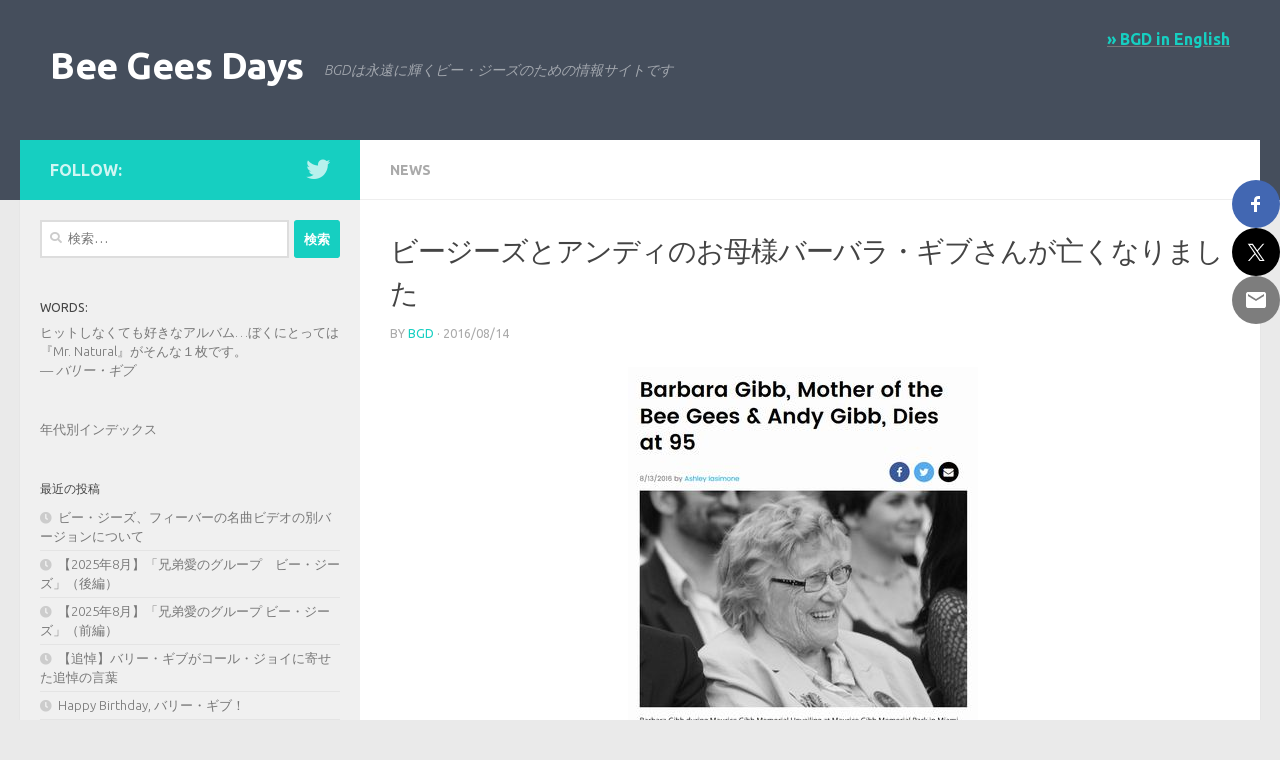

--- FILE ---
content_type: text/html; charset=UTF-8
request_url: https://ja.beegeesdays.com/990-barbara-gibb-dies/
body_size: 25370
content:
<!DOCTYPE html>
<html class="no-js" lang="ja">
<head>
  <meta charset="UTF-8">
  <meta name="viewport" content="width=device-width, initial-scale=1.0">
  <link rel="profile" href="https://gmpg.org/xfn/11" />
  <link rel="pingback" href="https://ja.beegeesdays.com/xmlrpc.php">

  <style id="jetpack-boost-critical-css">@media all{body{line-height:1.4em;color:#333}h1.post-title.entry-title{font-size:2em}p.oneline{font-size:90%;color:#999}div.text{margin:.8em 0;padding:.8em;background:#fff0cc}.widget>ul li{padding:.3em 0}}@media all{.ssbp-btn:before{display:inline-block;font-family:ssbp;speak:none;font-size:18px;font-style:normal;font-weight:400;font-variant:normal;text-transform:none}.ssbp-wrap *,.ssbp-wrap :after,.ssbp-wrap :before{box-sizing:border-box}.ssbp-text{display:none}.ssbp-wrap{color:#272727;display:block;font-size:0;padding:0;position:relative;width:fit-content}.ssbp-wrap .ssbp-container{width:fit-content}.ssbp-wrap .ssbp-container{font-size:16px}.ssbp-wrap .ssbp-btn{display:inline-block;text-align:center;text-decoration:none;font-family:sans-serif}#ssba-bar-2.right{max-width:fit-content;position:fixed;right:0;top:25vh;z-index:10000}#ssba-bar-2.right .ssbp-bar-list{max-width:84px;text-align:right;min-width:auto;margin:0;padding:0;list-style:none}#ssba-bar-2 .ssbp-bar-list li{margin:0;margin-left:0;margin-right:0;display:block;position:relative}#ssba-bar-2 ul li a{max-width:84px;display:block}.ssbp-text{font-size:1rem;font-weight:600}.ssbp-btn .color-icon svg{display:none}.ssbp-btn svg{height:24px;position:absolute;top:50%;left:50%;transform:translate(-50%,-50%);width:24px}.ssbp-btn{position:relative}.ssbp--theme-1 .ssbp-btn{border-radius:50%}}@media all{.clear{clear:both;visibility:hidden}a,article,body,caption,cite,div,form,h1,h2,h3,h4,header,html,i,iframe,img,label,li,nav,p,span,strong,table,tbody,td,time,tr,ul{margin:0;padding:0;border:0;font:inherit;vertical-align:baseline}article,header,nav{display:block}ul{list-style:none}table{border-collapse:collapse;border-spacing:0}html{-webkit-font-smoothing:antialiased}body{background:#eaeaea;font-size:1rem;line-height:1.5em;color:#666;font-weight:300}a{color:#16cfc1;text-decoration:none}.widget_text a,article .entry a{text-decoration:underline}img{max-width:100%;height:auto}cite{font-style:italic}strong{font-weight:600}.right{float:right}.clear{display:block;overflow:hidden;width:0;height:0}.group:after,.group:before{content:"";display:table}.group:after{clear:both}.group{zoom:1}.fab,.fas{width:1em;text-align:center}button,input,label,select{font-family:inherit}.sidebar-toggle-arrows,[role=search].search-form label:after{font-family:"Font Awesome 5 Free";text-rendering:auto}.search-form input[type=search],input[type=submit]{margin:0;-moz-box-sizing:border-box;-webkit-box-sizing:border-box;box-sizing:border-box;-webkit-border-radius:0;border-radius:0}input[type=submit]{-moz-appearance:none;-webkit-appearance:none}.search-form input[type=search]{background:#fff;border:2px solid #ddd;color:#777;display:block;max-width:100%;padding:7px 8px}input[type=submit]{background:#16cfc1;color:#fff;padding:10px;font-weight:600;display:inline-block;border:none;-webkit-border-radius:3px;border-radius:3px}[role=search].search-form{display:-webkit-box;display:-ms-flexbox;display:flex}[role=search].search-form label{position:relative;-webkit-box-flex:1;-ms-flex:1;flex:1;margin-right:5px}[role=search].search-form label input{padding-left:26px;line-height:20px;width:100%}[role=search].search-form input[type=submit]{line-height:15px}[role=search].search-form label:after{color:#ccc;line-height:1.714em;font-size:.875em;content:"";position:absolute;left:10px;top:8px;font-weight:900;-moz-osx-font-smoothing:grayscale;-webkit-font-smoothing:antialiased;font-style:normal;font-variant:normal}.entry{font-size:1.125em;line-height:1.6em}.entry p{margin-bottom:1em}.sidebar-toggle-arrows{font-weight:900;-moz-osx-font-smoothing:grayscale;-webkit-font-smoothing:antialiased;font-variant:normal}.entry .wp-caption{background:#f1f1f1}.entry img.size-large{max-width:100%;height:auto}.entry .wp-caption{max-width:100%;margin-bottom:14px;padding-top:5px;text-align:center}.entry table td{border-bottom:1px solid #f1f1f1;text-align:center}.entry .wp-caption img{margin:0;max-width:100%;height:auto}.entry .wp-caption.alignnone{width:100%!important;overflow:hidden}.entry .wp-caption.alignnone img{margin:0 auto;max-width:100%!important}.entry .wp-caption-text{color:#999;padding:0 0 8px;margin:0;font-style:italic;font-size:.8125em}.entry table{font-size:.875em;margin-bottom:1.5em;width:100%;text-align:center}.entry table td{padding:5px;vertical-align:middle}h1,h2,h3,h4{color:#444;font-weight:600;-ms-word-wrap:break-word;word-wrap:break-word}.entry h2 span{color:#666}.entry h2{margin-bottom:14px;font-weight:400;line-height:1.3em}.entry h2{font-size:2.125em;letter-spacing:-.7px}.screen-reader-text{position:absolute;width:1px;height:1px;padding:0;margin:-1px;overflow:hidden;clip:rect(0,0,0,0);border:0}.screen-reader-text.skip-link{background-color:#f1f1f1;box-shadow:0 0 2px 2px rgba(0,0,0,.6);color:#21759b;font-weight:700;height:auto;width:auto;left:5px;line-height:normal;padding:15px 23px 14px;text-decoration:none;top:5px}.content,.main,.main-inner{position:relative}#wrapper{height:100%}.container{padding:0 20px}.container-inner{max-width:1380px;width:100%;margin:0 auto}.main{background-color:#fff!important;width:100%}.main-inner{z-index:1;min-height:600px}.content{width:100%}.hu-pad{padding:30px 30px 20px}.container-inner>.main::after,.container-inner>.main::before{background-color:#f0f0f0;position:absolute;top:0;bottom:0;content:"";display:block;z-index:0}.col-2cr .main-inner{padding-left:340px}.col-2cr .container-inner>.main::before{left:0;padding-left:340px}.col-2cr .sidebar.s1{float:left;margin-left:-340px}.col-2cr .content{float:right}.sidebar{padding-bottom:20px;position:relative;z-index:2;-webkit-transform:translate3d(0,0,0);-moz-transform:translate3d(0,0,0);-o-transform:translate3d(0,0,0);transform:translate3d(0,0,0)}.sidebar .sidebar-content,.sidebar .sidebar-toggle{-webkit-transform:translate3d(0,0,0);-moz-transform:translate3d(0,0,0);-o-transform:translate3d(0,0,0);transform:translate3d(0,0,0);background:#f0f0f0}.sidebar-top{padding:15px 30px}.sidebar-top p{float:left;color:#fff;color:rgba(255,255,255,.8);font-size:1rem;font-weight:600;text-transform:uppercase;line-height:1.5rem;padding:3px 0}.sidebar-toggle{display:none;text-align:center;width:100%;height:60px;-webkit-box-shadow:inset 0-1px 0 rgba(255,255,255,.1);box-shadow:inset 0-1px 0 rgba(255,255,255,.1);border:none;padding:0}.sidebar-toggle i{font-size:30px;color:#fff;padding:15px 0}.sidebar-toggle-arrows{opacity:0;font-style:normal;position:relative}.site-description{font-style:italic}.collapsed .sidebar-toggle-arrows{opacity:1}.sidebar[data-position=left] .sidebar-toggle-arrows:before{content:""}.sidebar.s1{width:340px;z-index:2}.sidebar.s1 .sidebar-toggle,.sidebar.s1 .sidebar-top{background:#16cfc1}@media only screen and (min-width:479px) and (max-width:960px){.sidebar.s1 .sidebar-top{background:0 0!important;border-bottom:1px solid #ddd}.sidebar.s1 .sidebar-top p{color:#666}.sidebar.s1 .sidebar-top .social-links .social-tooltip{color:#666!important}}.social-links{float:right;position:relative;padding-top:2px;font-size:1rem;line-height:1.5rem}.social-links li{display:inline-block;margin-left:8px;line-height:1em}.social-links li a{display:block!important;position:relative;text-align:center}.social-links .social-tooltip{color:#fff;color:rgba(255,255,255,.7);font-size:1.5rem;display:inline;position:relative;z-index:98}.pagination{margin-bottom:15px}.nav-container{background:#888;z-index:99;position:relative}.ham__navbar-toggler-two{float:right;z-index:10001;margin:0;text-align:center}.nav-text{display:none;position:absolute;right:52px;font-size:1em;line-height:1.5em;padding:13px 20px}.ham__navbar-toggler-two{display:none;height:50px;width:50px;position:relative;border:none;background:0 0;vertical-align:middle;border-radius:0;padding:0}.ham__navbar-toggler-two .ham__navbar-span-wrapper{padding:0 20px;height:12px;margin:19px 5px;position:relative;display:block}.ham__navbar-toggler-two .line{display:block;background:#fff;width:20px;height:1.5px;position:absolute;left:10px;-webkit-border-radius:5px;-webkit-background-clip:padding-box;-moz-border-radius:5px;-moz-background-clip:padding;border-radius:5px;background-clip:padding-box;backface-visibility:hidden}.ham__navbar-toggler-two .line.line-1{top:0}.ham__navbar-toggler-two .line.line-2{top:50%}.ham__navbar-toggler-two .line.line-3{top:100%}@media only screen and (min-width:720px){.nav,.nav>li{position:relative}#header .nav-container .nav{display:block!important}.nav-wrap{height:auto!important}.nav{font-size:0}.nav>li{font-size:1rem;border-right:1px solid #999;display:inline-block}}@media only screen and (max-width:719px){.nav,.nav-wrap{float:left;width:100%}.nav-wrap{position:relative}#header .nav-container .nav{display:none}.ham__navbar-toggler-two,.nav-text{display:block}.nav{font-weight:400}.nav-container{text-transform:none}.nav-wrap{overflow:hidden}.nav>li{font-size:.9375em}}#header,#header .container-inner{position:relative}#header{background:#454e5c;padding-bottom:60px}#header .hu-pad{padding-top:30px;padding-bottom:30px}.mobile-title-logo-in-header{display:none}.site-title{font-size:2.625em;font-weight:600;letter-spacing:-.5px;float:left;line-height:1.4285em;padding:10px 0}.site-title a{display:block;color:#fff;max-width:100%}.site-description{font-size:1em;color:#fff;color:rgba(255,255,255,.5);float:left;margin-left:20px;line-height:60px;padding:10px 0}#header-widgets{display:none}#header #nav-mobile{background-color:#454e5c}.mobile-menu{display:none}.mobile-menu .mobile-search{-moz-box-sizing:border-box;-webkit-box-sizing:border-box;box-sizing:border-box;padding:6px 14px 15px}@media only screen and (min-width:720px){.header-ads-desktop #header-widgets{float:right;display:block}}@media only screen and (max-width:719px){#header{z-index:9999}.header-ads-mobile #header-widgets{float:none;display:block;text-align:center;padding-top:50px;position:relative}#header .logo-tagline-group{display:none}.mobile-menu{display:block}.header-mobile-sticky .mobile-sticky{position:fixed;width:100%}.header-mobile-sticky #header{min-height:50px}}@media only screen and (max-width:719px){#header .mobile-title-logo-in-header{display:block;float:left;height:50px;line-height:50px;width:75vw;position:relative}#header .mobile-title-logo-in-header .site-title{height:100%;width:auto;z-index:3;overflow:hidden;left:13px;position:relative;max-width:72vw;line-height:inherit;padding:0}#header .mobile-title-logo-in-header .site-title a{font-size:.6em;text-align:left;white-space:nowrap;overflow:hidden;text-overflow:ellipsis;vertical-align:middle;display:inline-block;top:50%;-webkit-transform:translateY(-50%);-moz-transform:translateY(-50%);-o-transform:translateY(-50%);transform:translateY(-50%);position:absolute;color:#fff}}#page{padding-bottom:60px;margin-top:-60px}#page .container-inner{background:#fff;-webkit-box-shadow:0 1px 1px rgba(0,0,0,.1);box-shadow:0 1px 1px rgba(0,0,0,.1)}.content .post{position:relative}.single .post{margin-bottom:40px}.post-hover,.post-hover .post-thumbnail{backface-visibility:hidden;transform-style:preserve-3d}.post-thumbnail{width:100%;position:relative;margin-bottom:1em}.post-thumbnail img{display:block;width:100%;height:auto}.post-meta{text-transform:uppercase;font-size:.875em;font-weight:400;color:#bbb;margin-bottom:.3em}.post-meta .post-date{float:left}.post-title{color:#444;margin-bottom:10px;font-size:1.375em;font-weight:400;line-height:1.5em;-ms-word-wrap:break-word;word-wrap:break-word}.post-title a{color:#444}.single .post-title{font-size:2.62em;letter-spacing:-1px;line-height:1.5em}.post-byline{font-size:.875em;font-weight:400;color:#aaa;text-transform:uppercase;margin-bottom:1em}.post-tags{margin-bottom:40px}.post-tags span{font-size:.875em;color:#999;display:inline-block;margin:0 7px 0 0}.post-tags a{background:#f2f2f2;display:inline-block;line-height:1.666em;white-space:normal;font-size:.75em;color:#999;padding:3px 7px;margin:0 5px 2px 0;-webkit-border-radius:2px;border-radius:2px}.related-posts li{width:33.3%;float:left;display:inline}.related-posts .post{border-right:1px solid transparent;margin-bottom:0;padding-bottom:10px}.related-posts li:nth-child(3) article{border-right-color:transparent}.related-posts .related-inner{padding:0 20px 0 0}.single .related-posts .post-title{margin-bottom:10px;font-size:1.0625em;font-weight:300;line-height:1.5em;letter-spacing:0;display:block}.related-posts .post .post-thumbnail{max-height:245px;overflow:hidden;display:-webkit-box;display:-ms-flexbox;display:flex;-webkit-box-pack:center;-ms-flex-pack:center;justify-content:center;-webkit-box-align:center;-ms-flex-align:center;align-items:center;width:100%}.related-posts .post .post-thumbnail .hu-rel-post-thumb{width:100%}.post-nav li{width:100%;display:inline;float:left;text-align:center;min-height:4.56em}.post-nav li a{position:relative;display:block;padding:.3em 40px}.post-nav li i{color:#ccc;font-size:1.125em;position:absolute;top:50%;margin-top:-10px}.post-nav li>strong{display:block;font-size:.75em;color:#aaa;letter-spacing:.5px;font-weight:400;text-transform:uppercase;padding-top:1em}.post-nav li a span{font-size:.9375em;color:#666}.post-nav li.next i{right:10px}.page-title{background:#fff;position:relative;padding-top:18px;padding-bottom:17px;border-bottom:1px solid #eee;color:#666;font-size:1em;font-weight:600;text-transform:uppercase;line-height:1.5rem}.page-title a{color:#aaa}.page-title span{color:#aaa}.page-title .meta-single li{float:left;margin-right:14px}.content .post-nav{border-top:2px solid #eee;border-bottom:2px solid #eee;margin-bottom:40px}.content .post-nav li{width:50%}.content .post-nav li.next{float:right;-webkit-box-shadow:-1px 0 0#eee,inset 1px 0 0#eee;box-shadow:-1px 0 0#eee,inset 1px 0 0#eee}.content .post-nav li.next a{padding-left:24px}.content .post-nav li.previous{float:left;-webkit-box-shadow:1px 0 0#eee,inset -1px 0 0#eee;box-shadow:1px 0 0#eee,inset -1px 0 0#eee}.content .post-nav li.previous a{padding-right:24px}.content .post{overflow:visible}.widget,.widget select,.widget>h3{font-size:.9375em}.widget{color:#777;overflow:hidden}.widget a{color:#777}.widget>h3{font-weight:400;text-transform:uppercase;margin-bottom:6px}.widget select{border:1px solid #ddd;color:#777;padding:7px;width:100%;max-width:100%}.sidebar .widget{padding:30px 30px 20px}.widget>ul li a:before,.widget>ul li:before{font-family:"Font Awesome 5 Free";font-weight:900;-moz-osx-font-smoothing:grayscale;-webkit-font-smoothing:antialiased;font-style:normal;font-variant:normal;text-rendering:auto;font-size:12px;margin-right:6px;color:#ccc;display:inline-block!important;width:1em;text-align:center}.widget_recent_entries ul>li a:before{content:""}.widget_recent_entries ul li{padding:10px 0;border-bottom:1px solid #e4e4e4}.widget_recent_entries ul li{color:#999}#wrapper,.container-inner{min-width:320px}@media only screen and (max-width:1200px){#header-widgets{display:none}}@media only screen and (min-width:480px) and (max-width:1200px){.container{padding:0 10px}}@media only screen and (min-width:480px) and (max-width:960px){.col-2cr .container-inner>.main::before,.col-2cr .main-inner{padding-left:50px}.s1.collapsed{width:50px;-webkit-box-shadow:none!important;-moz-box-shadow:none!important;box-shadow:none!important}.s1.collapsed .sidebar-content{opacity:0;display:none;float:left;width:100%}.sidebar.s1 .sidebar-toggle{display:block}.col-2cr .s1.collapsed{left:0;margin-left:-50px}}@media only screen and (max-width:719px){.related-posts li:nth-child(3),.site-description{display:none}.container{padding:0}.page-title.hu-pad{padding-top:12px;padding-bottom:12px}.sidebar-toggle{height:50px}.sidebar-toggle i{padding:10px 0}.hu-pad{padding:20px 20px 10px}#header .hu-pad{padding-top:0}#header,#header .hu-pad{padding-bottom:0}.entry{font-size:.9375em}.entry h2{font-size:1.625em;letter-spacing:-.5px}.site-title{padding:30px 0;width:100%;float:none;line-height:1.19em;font-size:2.2em}.site-title a{text-align:center}#page{margin-top:0;padding-bottom:10px}.pagination{margin-bottom:30px}.page-title{font-size:.875em}.single .post-title{font-size:1.375em;line-height:1.5em;letter-spacing:0}.post-byline{font-size:.8125em}.content .post-nav li{width:100%;-webkit-box-shadow:none!important;box-shadow:none!important}.content .post-nav li a{min-height:0}.single .related-posts .post-title{font-size:.9375em}.related-posts li{width:50%}}@media only screen and (max-width:479px){.content,.sidebar[class*=s]{width:100%;float:none;margin-right:0!important;margin-left:0!important}.sidebar[class*=s]{background:#f0f0f0;display:block;float:none}.main,.main-inner{background-image:none!important;padding:0!important}.container-inner>.main::after,.container-inner>.main::before{display:none}.hu-pad{padding:15px 15px 5px}.sidebar .widget,.sidebar-top{padding-left:15px!important;padding-right:15px!important}.site-title{font-size:2em}}}@media all{.fab{font-weight:400}.fab,.fas{-moz-osx-font-smoothing:grayscale;-webkit-font-smoothing:antialiased;display:inline-block;font-style:normal;font-variant:normal;text-rendering:auto;line-height:1}.fa-chevron-right:before{content:""}.fa-twitter:before{content:""}@font-face{font-family:"Font Awesome 5 Brands";font-style:normal;font-weight:400;font-display:block}.fab{font-family:"Font Awesome 5 Brands"}.fas{font-family:"Font Awesome 5 Free"}@font-face{font-family:"Font Awesome 5 Free";font-style:normal;font-weight:400;font-display:block}@font-face{font-family:"Font Awesome 5 Free";font-style:normal;font-weight:900;font-display:block}.fas{font-weight:900}}</style><style>
#wpadminbar #wp-admin-bar-wccp_free_top_button .ab-icon:before {
	content: "\f160";
	color: #02CA02;
	top: 3px;
}
#wpadminbar #wp-admin-bar-wccp_free_top_button .ab-icon {
	transform: rotate(45deg);
}
</style>
<meta name='robots' content='index, follow, max-image-preview:large, max-snippet:-1, max-video-preview:-1' />
<script>document.documentElement.className = document.documentElement.className.replace("no-js","js");</script>

	<!-- This site is optimized with the Yoast SEO plugin v21.9.1 - https://yoast.com/wordpress/plugins/seo/ -->
	<title>ビージーズとアンディのお母様バーバラ・ギブさんが亡くなりました - Bee Gees Days</title>
	<link rel="canonical" href="https://ja.beegeesdays.com/990-barbara-gibb-dies/" />
	<meta property="og:locale" content="ja_JP" />
	<meta property="og:type" content="article" />
	<meta property="og:title" content="ビージーズとアンディのお母様バーバラ・ギブさんが亡くなりました - Bee Gees Days" />
	<meta property="og:description" content="バーバラ・ギブの訃報を伝えるビルボード誌 （オンライン版） 悲しいお知らせです。ビージーズ（バリー、ロビン、モーリス）とアンディ・ギブのお母様バーバラ・ギブさんが現地時間8月1&#046;&#046;&#046;" />
	<meta property="og:url" content="https://ja.beegeesdays.com/990-barbara-gibb-dies/" />
	<meta property="og:site_name" content="Bee Gees Days" />
	<meta property="article:published_time" content="2016-08-14T02:24:50+00:00" />
	<meta property="article:modified_time" content="-0001-11-30T00:00:00+00:00" />
	<meta property="og:image" content="https://ja.beegeesdays.com/wp-content/uploads/2016/08/990.jpg" />
	<meta property="og:image:width" content="350" />
	<meta property="og:image:height" content="368" />
	<meta property="og:image:type" content="image/jpeg" />
	<meta name="author" content="BGD" />
	<meta name="twitter:card" content="summary_large_image" />
	<meta name="twitter:creator" content="@https://twitter.com/BeeGeesDaysjp" />
	<meta name="twitter:site" content="@BeeGeesDaysjp" />
	<meta name="twitter:label1" content="執筆者" />
	<meta name="twitter:data1" content="BGD" />
	<script type="application/ld+json" class="yoast-schema-graph">{"@context":"https://schema.org","@graph":[{"@type":"Article","@id":"https://ja.beegeesdays.com/990-barbara-gibb-dies/#article","isPartOf":{"@id":"https://ja.beegeesdays.com/990-barbara-gibb-dies/"},"author":{"name":"BGD","@id":"https://ja.beegeesdays.com/#/schema/person/3f8fcb65e8d710f27bc1f2b40d68b66f"},"headline":"ビージーズとアンディのお母様バーバラ・ギブさんが亡くなりました","datePublished":"2016-08-14T02:24:50+00:00","dateModified":"-0001-11-30T00:00:00+00:00","mainEntityOfPage":{"@id":"https://ja.beegeesdays.com/990-barbara-gibb-dies/"},"wordCount":20,"publisher":{"@id":"https://ja.beegeesdays.com/#/schema/person/3f8fcb65e8d710f27bc1f2b40d68b66f"},"image":{"@id":"https://ja.beegeesdays.com/990-barbara-gibb-dies/#primaryimage"},"thumbnailUrl":"https://ja.beegeesdays.com/wp-content/uploads/2016/08/990.jpg","articleSection":["News"],"inLanguage":"ja"},{"@type":"WebPage","@id":"https://ja.beegeesdays.com/990-barbara-gibb-dies/","url":"https://ja.beegeesdays.com/990-barbara-gibb-dies/","name":"ビージーズとアンディのお母様バーバラ・ギブさんが亡くなりました - Bee Gees Days","isPartOf":{"@id":"https://ja.beegeesdays.com/#website"},"primaryImageOfPage":{"@id":"https://ja.beegeesdays.com/990-barbara-gibb-dies/#primaryimage"},"image":{"@id":"https://ja.beegeesdays.com/990-barbara-gibb-dies/#primaryimage"},"thumbnailUrl":"https://ja.beegeesdays.com/wp-content/uploads/2016/08/990.jpg","datePublished":"2016-08-14T02:24:50+00:00","dateModified":"-0001-11-30T00:00:00+00:00","breadcrumb":{"@id":"https://ja.beegeesdays.com/990-barbara-gibb-dies/#breadcrumb"},"inLanguage":"ja","potentialAction":[{"@type":"ReadAction","target":["https://ja.beegeesdays.com/990-barbara-gibb-dies/"]}]},{"@type":"ImageObject","inLanguage":"ja","@id":"https://ja.beegeesdays.com/990-barbara-gibb-dies/#primaryimage","url":"https://ja.beegeesdays.com/wp-content/uploads/2016/08/990.jpg","contentUrl":"https://ja.beegeesdays.com/wp-content/uploads/2016/08/990.jpg","width":350,"height":368},{"@type":"BreadcrumbList","@id":"https://ja.beegeesdays.com/990-barbara-gibb-dies/#breadcrumb","itemListElement":[{"@type":"ListItem","position":1,"name":"ホーム","item":"https://ja.beegeesdays.com/"},{"@type":"ListItem","position":2,"name":"ビージーズとアンディのお母様バーバラ・ギブさんが亡くなりました"}]},{"@type":"WebSite","@id":"https://ja.beegeesdays.com/#website","url":"https://ja.beegeesdays.com/","name":"Bee Gees Days","description":"BGDは永遠に輝くビー・ジーズのための情報サイトです","publisher":{"@id":"https://ja.beegeesdays.com/#/schema/person/3f8fcb65e8d710f27bc1f2b40d68b66f"},"potentialAction":[{"@type":"SearchAction","target":{"@type":"EntryPoint","urlTemplate":"https://ja.beegeesdays.com/?s={search_term_string}"},"query-input":"required name=search_term_string"}],"inLanguage":"ja"},{"@type":["Person","Organization"],"@id":"https://ja.beegeesdays.com/#/schema/person/3f8fcb65e8d710f27bc1f2b40d68b66f","name":"BGD","image":{"@type":"ImageObject","inLanguage":"ja","@id":"https://ja.beegeesdays.com/#/schema/person/image/","url":"https://secure.gravatar.com/avatar/fd4e6be89902d193d65809840b67faf1?s=96&d=mm&r=g","contentUrl":"https://secure.gravatar.com/avatar/fd4e6be89902d193d65809840b67faf1?s=96&d=mm&r=g","caption":"BGD"},"logo":{"@id":"https://ja.beegeesdays.com/#/schema/person/image/"},"sameAs":["https://twitter.com/https://twitter.com/BeeGeesDaysjp"]}]}</script>
	<!-- / Yoast SEO plugin. -->


<link rel='dns-prefetch' href='//platform-api.sharethis.com' />
<link rel="alternate" type="application/rss+xml" title="Bee Gees Days &raquo; フィード" href="https://ja.beegeesdays.com/feed/" />
<link id="hu-user-gfont" href="//fonts.googleapis.com/css?family=Ubuntu:400,400italic,300italic,300,700&subset=latin,latin-ext" rel="stylesheet" type="text/css"><script>
window._wpemojiSettings = {"baseUrl":"https:\/\/s.w.org\/images\/core\/emoji\/14.0.0\/72x72\/","ext":".png","svgUrl":"https:\/\/s.w.org\/images\/core\/emoji\/14.0.0\/svg\/","svgExt":".svg","source":{"concatemoji":"https:\/\/ja.beegeesdays.com\/wp-includes\/js\/wp-emoji-release.min.js?ver=6.4.7"}};
/*! This file is auto-generated */
!function(i,n){var o,s,e;function c(e){try{var t={supportTests:e,timestamp:(new Date).valueOf()};sessionStorage.setItem(o,JSON.stringify(t))}catch(e){}}function p(e,t,n){e.clearRect(0,0,e.canvas.width,e.canvas.height),e.fillText(t,0,0);var t=new Uint32Array(e.getImageData(0,0,e.canvas.width,e.canvas.height).data),r=(e.clearRect(0,0,e.canvas.width,e.canvas.height),e.fillText(n,0,0),new Uint32Array(e.getImageData(0,0,e.canvas.width,e.canvas.height).data));return t.every(function(e,t){return e===r[t]})}function u(e,t,n){switch(t){case"flag":return n(e,"\ud83c\udff3\ufe0f\u200d\u26a7\ufe0f","\ud83c\udff3\ufe0f\u200b\u26a7\ufe0f")?!1:!n(e,"\ud83c\uddfa\ud83c\uddf3","\ud83c\uddfa\u200b\ud83c\uddf3")&&!n(e,"\ud83c\udff4\udb40\udc67\udb40\udc62\udb40\udc65\udb40\udc6e\udb40\udc67\udb40\udc7f","\ud83c\udff4\u200b\udb40\udc67\u200b\udb40\udc62\u200b\udb40\udc65\u200b\udb40\udc6e\u200b\udb40\udc67\u200b\udb40\udc7f");case"emoji":return!n(e,"\ud83e\udef1\ud83c\udffb\u200d\ud83e\udef2\ud83c\udfff","\ud83e\udef1\ud83c\udffb\u200b\ud83e\udef2\ud83c\udfff")}return!1}function f(e,t,n){var r="undefined"!=typeof WorkerGlobalScope&&self instanceof WorkerGlobalScope?new OffscreenCanvas(300,150):i.createElement("canvas"),a=r.getContext("2d",{willReadFrequently:!0}),o=(a.textBaseline="top",a.font="600 32px Arial",{});return e.forEach(function(e){o[e]=t(a,e,n)}),o}function t(e){var t=i.createElement("script");t.src=e,t.defer=!0,i.head.appendChild(t)}"undefined"!=typeof Promise&&(o="wpEmojiSettingsSupports",s=["flag","emoji"],n.supports={everything:!0,everythingExceptFlag:!0},e=new Promise(function(e){i.addEventListener("DOMContentLoaded",e,{once:!0})}),new Promise(function(t){var n=function(){try{var e=JSON.parse(sessionStorage.getItem(o));if("object"==typeof e&&"number"==typeof e.timestamp&&(new Date).valueOf()<e.timestamp+604800&&"object"==typeof e.supportTests)return e.supportTests}catch(e){}return null}();if(!n){if("undefined"!=typeof Worker&&"undefined"!=typeof OffscreenCanvas&&"undefined"!=typeof URL&&URL.createObjectURL&&"undefined"!=typeof Blob)try{var e="postMessage("+f.toString()+"("+[JSON.stringify(s),u.toString(),p.toString()].join(",")+"));",r=new Blob([e],{type:"text/javascript"}),a=new Worker(URL.createObjectURL(r),{name:"wpTestEmojiSupports"});return void(a.onmessage=function(e){c(n=e.data),a.terminate(),t(n)})}catch(e){}c(n=f(s,u,p))}t(n)}).then(function(e){for(var t in e)n.supports[t]=e[t],n.supports.everything=n.supports.everything&&n.supports[t],"flag"!==t&&(n.supports.everythingExceptFlag=n.supports.everythingExceptFlag&&n.supports[t]);n.supports.everythingExceptFlag=n.supports.everythingExceptFlag&&!n.supports.flag,n.DOMReady=!1,n.readyCallback=function(){n.DOMReady=!0}}).then(function(){return e}).then(function(){var e;n.supports.everything||(n.readyCallback(),(e=n.source||{}).concatemoji?t(e.concatemoji):e.wpemoji&&e.twemoji&&(t(e.twemoji),t(e.wpemoji)))}))}((window,document),window._wpemojiSettings);
</script>
<noscript><link rel='stylesheet' id='dashicons-css' href='https://ja.beegeesdays.com/wp-includes/css/dashicons.min.css?ver=6.4.7' media='all' />
</noscript><link rel='stylesheet' id='dashicons-css' href='https://ja.beegeesdays.com/wp-includes/css/dashicons.min.css?ver=6.4.7' media="not all" data-media="all" onload="this.media=this.dataset.media; delete this.dataset.media; this.removeAttribute( 'onload' );" />
<noscript><link rel='stylesheet' id='post-views-counter-frontend-css' href='https://ja.beegeesdays.com/wp-content/plugins/post-views-counter/css/frontend.min.css?ver=1.5.7' media='all' />
</noscript><link rel='stylesheet' id='post-views-counter-frontend-css' href='https://ja.beegeesdays.com/wp-content/plugins/post-views-counter/css/frontend.min.css?ver=1.5.7' media="not all" data-media="all" onload="this.media=this.dataset.media; delete this.dataset.media; this.removeAttribute( 'onload' );" />
<style id='wp-emoji-styles-inline-css'>

	img.wp-smiley, img.emoji {
		display: inline !important;
		border: none !important;
		box-shadow: none !important;
		height: 1em !important;
		width: 1em !important;
		margin: 0 0.07em !important;
		vertical-align: -0.1em !important;
		background: none !important;
		padding: 0 !important;
	}
</style>
<style id='wp-block-library-inline-css'>
:root{--wp-admin-theme-color:#007cba;--wp-admin-theme-color--rgb:0,124,186;--wp-admin-theme-color-darker-10:#006ba1;--wp-admin-theme-color-darker-10--rgb:0,107,161;--wp-admin-theme-color-darker-20:#005a87;--wp-admin-theme-color-darker-20--rgb:0,90,135;--wp-admin-border-width-focus:2px;--wp-block-synced-color:#7a00df;--wp-block-synced-color--rgb:122,0,223}@media (min-resolution:192dpi){:root{--wp-admin-border-width-focus:1.5px}}.wp-element-button{cursor:pointer}:root{--wp--preset--font-size--normal:16px;--wp--preset--font-size--huge:42px}:root .has-very-light-gray-background-color{background-color:#eee}:root .has-very-dark-gray-background-color{background-color:#313131}:root .has-very-light-gray-color{color:#eee}:root .has-very-dark-gray-color{color:#313131}:root .has-vivid-green-cyan-to-vivid-cyan-blue-gradient-background{background:linear-gradient(135deg,#00d084,#0693e3)}:root .has-purple-crush-gradient-background{background:linear-gradient(135deg,#34e2e4,#4721fb 50%,#ab1dfe)}:root .has-hazy-dawn-gradient-background{background:linear-gradient(135deg,#faaca8,#dad0ec)}:root .has-subdued-olive-gradient-background{background:linear-gradient(135deg,#fafae1,#67a671)}:root .has-atomic-cream-gradient-background{background:linear-gradient(135deg,#fdd79a,#004a59)}:root .has-nightshade-gradient-background{background:linear-gradient(135deg,#330968,#31cdcf)}:root .has-midnight-gradient-background{background:linear-gradient(135deg,#020381,#2874fc)}.has-regular-font-size{font-size:1em}.has-larger-font-size{font-size:2.625em}.has-normal-font-size{font-size:var(--wp--preset--font-size--normal)}.has-huge-font-size{font-size:var(--wp--preset--font-size--huge)}.has-text-align-center{text-align:center}.has-text-align-left{text-align:left}.has-text-align-right{text-align:right}#end-resizable-editor-section{display:none}.aligncenter{clear:both}.items-justified-left{justify-content:flex-start}.items-justified-center{justify-content:center}.items-justified-right{justify-content:flex-end}.items-justified-space-between{justify-content:space-between}.screen-reader-text{clip:rect(1px,1px,1px,1px);word-wrap:normal!important;border:0;-webkit-clip-path:inset(50%);clip-path:inset(50%);height:1px;margin:-1px;overflow:hidden;padding:0;position:absolute;width:1px}.screen-reader-text:focus{clip:auto!important;background-color:#ddd;-webkit-clip-path:none;clip-path:none;color:#444;display:block;font-size:1em;height:auto;left:5px;line-height:normal;padding:15px 23px 14px;text-decoration:none;top:5px;width:auto;z-index:100000}html :where(.has-border-color){border-style:solid}html :where([style*=border-top-color]){border-top-style:solid}html :where([style*=border-right-color]){border-right-style:solid}html :where([style*=border-bottom-color]){border-bottom-style:solid}html :where([style*=border-left-color]){border-left-style:solid}html :where([style*=border-width]){border-style:solid}html :where([style*=border-top-width]){border-top-style:solid}html :where([style*=border-right-width]){border-right-style:solid}html :where([style*=border-bottom-width]){border-bottom-style:solid}html :where([style*=border-left-width]){border-left-style:solid}html :where(img[class*=wp-image-]){height:auto;max-width:100%}:where(figure){margin:0 0 1em}html :where(.is-position-sticky){--wp-admin--admin-bar--position-offset:var(--wp-admin--admin-bar--height,0px)}@media screen and (max-width:600px){html :where(.is-position-sticky){--wp-admin--admin-bar--position-offset:0px}}
</style>
<style id='classic-theme-styles-inline-css'>
/*! This file is auto-generated */
.wp-block-button__link{color:#fff;background-color:#32373c;border-radius:9999px;box-shadow:none;text-decoration:none;padding:calc(.667em + 2px) calc(1.333em + 2px);font-size:1.125em}.wp-block-file__button{background:#32373c;color:#fff;text-decoration:none}
</style>
<noscript><link rel='stylesheet' id='contact-form-7-css' href='https://ja.beegeesdays.com/wp-content/plugins/contact-form-7/includes/css/styles.css?ver=5.9.8' media='all' />
</noscript><link rel='stylesheet' id='contact-form-7-css' href='https://ja.beegeesdays.com/wp-content/plugins/contact-form-7/includes/css/styles.css?ver=5.9.8' media="not all" data-media="all" onload="this.media=this.dataset.media; delete this.dataset.media; this.removeAttribute( 'onload' );" />
<noscript><link rel='stylesheet' id='quotescollection-css' href='https://ja.beegeesdays.com/wp-content/plugins/quotes-collection/css/quotes-collection.css?ver=2.5.2' media='all' />
</noscript><link rel='stylesheet' id='quotescollection-css' href='https://ja.beegeesdays.com/wp-content/plugins/quotes-collection/css/quotes-collection.css?ver=2.5.2' media="not all" data-media="all" onload="this.media=this.dataset.media; delete this.dataset.media; this.removeAttribute( 'onload' );" />
<noscript><link rel='stylesheet' id='hueman-main-style-css' href='https://ja.beegeesdays.com/wp-content/themes/hueman/assets/front/css/main.min.css?ver=3.7.24' media='all' />
</noscript><link rel='stylesheet' id='hueman-main-style-css' href='https://ja.beegeesdays.com/wp-content/themes/hueman/assets/front/css/main.min.css?ver=3.7.24' media="not all" data-media="all" onload="this.media=this.dataset.media; delete this.dataset.media; this.removeAttribute( 'onload' );" />
<style id='hueman-main-style-inline-css'>
body { font-family:'Ubuntu', Arial, sans-serif;font-size:0.88rem }@media only screen and (min-width: 720px) {
        .nav > li { font-size:0.88rem; }
      }.sidebar .widget { padding-left: 20px; padding-right: 20px; padding-top: 20px; }.is-scrolled #header #nav-mobile { background-color: #454e5c; background-color: rgba(69,78,92,0.90) }body { background-color: #eaeaea; }
</style>
<noscript><link rel='stylesheet' id='theme-stylesheet-css' href='https://ja.beegeesdays.com/wp-content/themes/bgd-ja/style.css?ver=6.4.7' media='all' />
</noscript><link rel='stylesheet' id='theme-stylesheet-css' href='https://ja.beegeesdays.com/wp-content/themes/bgd-ja/style.css?ver=6.4.7' media="not all" data-media="all" onload="this.media=this.dataset.media; delete this.dataset.media; this.removeAttribute( 'onload' );" />
<noscript><link rel='stylesheet' id='hueman-font-awesome-css' href='https://ja.beegeesdays.com/wp-content/themes/hueman/assets/front/css/font-awesome.min.css?ver=3.7.24' media='all' />
</noscript><link rel='stylesheet' id='hueman-font-awesome-css' href='https://ja.beegeesdays.com/wp-content/themes/hueman/assets/front/css/font-awesome.min.css?ver=3.7.24' media="not all" data-media="all" onload="this.media=this.dataset.media; delete this.dataset.media; this.removeAttribute( 'onload' );" />
<script id="post-views-counter-frontend-js-before">
var pvcArgsFrontend = {"mode":"js","postID":990,"requestURL":"https:\/\/ja.beegeesdays.com\/wp-admin\/admin-ajax.php","nonce":"01e516574c","dataStorage":"cookies","multisite":false,"path":"\/","domain":""};
</script>
<script src="https://ja.beegeesdays.com/wp-content/plugins/post-views-counter/js/frontend.min.js?ver=1.5.7" id="post-views-counter-frontend-js"></script>
<script src="//platform-api.sharethis.com/js/sharethis.js?ver=8.4.11#property=64578a7eae583700197b9999&amp;product=gdpr-compliance-tool-v2&amp;source=simple-share-buttons-adder-wordpress" id="simple-share-buttons-adder-mu-js"></script>
<script src="https://ja.beegeesdays.com/wp-includes/js/jquery/jquery.min.js?ver=3.7.1" id="jquery-core-js"></script>
<script src="https://ja.beegeesdays.com/wp-includes/js/jquery/jquery-migrate.min.js?ver=3.4.1" id="jquery-migrate-js"></script>
<script id="quotescollection-js-extra">
var quotescollectionAjax = {"ajaxUrl":"https:\/\/ja.beegeesdays.com\/wp-admin\/admin-ajax.php","nonce":"0b627f32ba","nextQuote":"Next quote \u00bb","loading":"Loading...","error":"Error getting quote","autoRefreshMax":"20","autoRefreshCount":"0"};
</script>
<script src="https://ja.beegeesdays.com/wp-content/plugins/quotes-collection/js/quotes-collection.js?ver=2.5.2" id="quotescollection-js"></script>
<link rel="https://api.w.org/" href="https://ja.beegeesdays.com/wp-json/" /><link rel="alternate" type="application/json" href="https://ja.beegeesdays.com/wp-json/wp/v2/posts/990" /><link rel="EditURI" type="application/rsd+xml" title="RSD" href="https://ja.beegeesdays.com/xmlrpc.php?rsd" />
<meta name="generator" content="WordPress 6.4.7" />
<link rel='shortlink' href='https://ja.beegeesdays.com/?p=990' />
<link rel="alternate" type="application/json+oembed" href="https://ja.beegeesdays.com/wp-json/oembed/1.0/embed?url=https%3A%2F%2Fja.beegeesdays.com%2F990-barbara-gibb-dies%2F" />
<link rel="alternate" type="text/xml+oembed" href="https://ja.beegeesdays.com/wp-json/oembed/1.0/embed?url=https%3A%2F%2Fja.beegeesdays.com%2F990-barbara-gibb-dies%2F&#038;format=xml" />
<script id="wpcp_disable_selection" type="text/javascript">
var image_save_msg='You are not allowed to save images!';
	var no_menu_msg='Context Menu disabled!';
	var smessage = "記事内容は保護されています。";

function disableEnterKey(e)
{
	var elemtype = e.target.tagName;
	
	elemtype = elemtype.toUpperCase();
	
	if (elemtype == "TEXT" || elemtype == "TEXTAREA" || elemtype == "INPUT" || elemtype == "PASSWORD" || elemtype == "SELECT" || elemtype == "OPTION" || elemtype == "EMBED")
	{
		elemtype = 'TEXT';
	}
	
	if (e.ctrlKey){
     var key;
     if(window.event)
          key = window.event.keyCode;     //IE
     else
          key = e.which;     //firefox (97)
    //if (key != 17) alert(key);
     if (elemtype!= 'TEXT' && (key == 97 || key == 65 || key == 67 || key == 99 || key == 88 || key == 120 || key == 26 || key == 85  || key == 86 || key == 83 || key == 43 || key == 73))
     {
		if(wccp_free_iscontenteditable(e)) return true;
		show_wpcp_message('You are not allowed to copy content or view source');
		return false;
     }else
     	return true;
     }
}


/*For contenteditable tags*/
function wccp_free_iscontenteditable(e)
{
	var e = e || window.event; // also there is no e.target property in IE. instead IE uses window.event.srcElement
  	
	var target = e.target || e.srcElement;

	var elemtype = e.target.nodeName;
	
	elemtype = elemtype.toUpperCase();
	
	var iscontenteditable = "false";
		
	if(typeof target.getAttribute!="undefined" ) iscontenteditable = target.getAttribute("contenteditable"); // Return true or false as string
	
	var iscontenteditable2 = false;
	
	if(typeof target.isContentEditable!="undefined" ) iscontenteditable2 = target.isContentEditable; // Return true or false as boolean

	if(target.parentElement.isContentEditable) iscontenteditable2 = true;
	
	if (iscontenteditable == "true" || iscontenteditable2 == true)
	{
		if(typeof target.style!="undefined" ) target.style.cursor = "text";
		
		return true;
	}
}

////////////////////////////////////
function disable_copy(e)
{	
	var e = e || window.event; // also there is no e.target property in IE. instead IE uses window.event.srcElement
	
	var elemtype = e.target.tagName;
	
	elemtype = elemtype.toUpperCase();
	
	if (elemtype == "TEXT" || elemtype == "TEXTAREA" || elemtype == "INPUT" || elemtype == "PASSWORD" || elemtype == "SELECT" || elemtype == "OPTION" || elemtype == "EMBED")
	{
		elemtype = 'TEXT';
	}
	
	if(wccp_free_iscontenteditable(e)) return true;
	
	var isSafari = /Safari/.test(navigator.userAgent) && /Apple Computer/.test(navigator.vendor);
	
	var checker_IMG = '';
	if (elemtype == "IMG" && checker_IMG == 'checked' && e.detail >= 2) {show_wpcp_message(alertMsg_IMG);return false;}
	if (elemtype != "TEXT")
	{
		if (smessage !== "" && e.detail == 2)
			show_wpcp_message(smessage);
		
		if (isSafari)
			return true;
		else
			return false;
	}	
}

//////////////////////////////////////////
function disable_copy_ie()
{
	var e = e || window.event;
	var elemtype = window.event.srcElement.nodeName;
	elemtype = elemtype.toUpperCase();
	if(wccp_free_iscontenteditable(e)) return true;
	if (elemtype == "IMG") {show_wpcp_message(alertMsg_IMG);return false;}
	if (elemtype != "TEXT" && elemtype != "TEXTAREA" && elemtype != "INPUT" && elemtype != "PASSWORD" && elemtype != "SELECT" && elemtype != "OPTION" && elemtype != "EMBED")
	{
		return false;
	}
}	
function reEnable()
{
	return true;
}
document.onkeydown = disableEnterKey;
document.onselectstart = disable_copy_ie;
if(navigator.userAgent.indexOf('MSIE')==-1)
{
	document.onmousedown = disable_copy;
	document.onclick = reEnable;
}
function disableSelection(target)
{
    //For IE This code will work
    if (typeof target.onselectstart!="undefined")
    target.onselectstart = disable_copy_ie;
    
    //For Firefox This code will work
    else if (typeof target.style.MozUserSelect!="undefined")
    {target.style.MozUserSelect="none";}
    
    //All other  (ie: Opera) This code will work
    else
    target.onmousedown=function(){return false}
    target.style.cursor = "default";
}
//Calling the JS function directly just after body load
window.onload = function(){disableSelection(document.body);};

//////////////////special for safari Start////////////////
var onlongtouch;
var timer;
var touchduration = 1000; //length of time we want the user to touch before we do something

var elemtype = "";
function touchstart(e) {
	var e = e || window.event;
  // also there is no e.target property in IE.
  // instead IE uses window.event.srcElement
  	var target = e.target || e.srcElement;
	
	elemtype = window.event.srcElement.nodeName;
	
	elemtype = elemtype.toUpperCase();
	
	if(!wccp_pro_is_passive()) e.preventDefault();
	if (!timer) {
		timer = setTimeout(onlongtouch, touchduration);
	}
}

function touchend() {
    //stops short touches from firing the event
    if (timer) {
        clearTimeout(timer);
        timer = null;
    }
	onlongtouch();
}

onlongtouch = function(e) { //this will clear the current selection if anything selected
	
	if (elemtype != "TEXT" && elemtype != "TEXTAREA" && elemtype != "INPUT" && elemtype != "PASSWORD" && elemtype != "SELECT" && elemtype != "EMBED" && elemtype != "OPTION")	
	{
		if (window.getSelection) {
			if (window.getSelection().empty) {  // Chrome
			window.getSelection().empty();
			} else if (window.getSelection().removeAllRanges) {  // Firefox
			window.getSelection().removeAllRanges();
			}
		} else if (document.selection) {  // IE?
			document.selection.empty();
		}
		return false;
	}
};

document.addEventListener("DOMContentLoaded", function(event) { 
    window.addEventListener("touchstart", touchstart, false);
    window.addEventListener("touchend", touchend, false);
});

function wccp_pro_is_passive() {

  var cold = false,
  hike = function() {};

  try {
	  const object1 = {};
  var aid = Object.defineProperty(object1, 'passive', {
  get() {cold = true}
  });
  window.addEventListener('test', hike, aid);
  window.removeEventListener('test', hike, aid);
  } catch (e) {}

  return cold;
}
/*special for safari End*/
</script>
<script id="wpcp_disable_Right_Click" type="text/javascript">
document.ondragstart = function() { return false;}
	function nocontext(e) {
	   return false;
	}
	document.oncontextmenu = nocontext;
</script>
<style>
.unselectable
{
-moz-user-select:none;
-webkit-user-select:none;
cursor: default;
}
html
{
-webkit-touch-callout: none;
-webkit-user-select: none;
-khtml-user-select: none;
-moz-user-select: none;
-ms-user-select: none;
user-select: none;
-webkit-tap-highlight-color: rgba(0,0,0,0);
}
</style>
<script id="wpcp_css_disable_selection" type="text/javascript">
var e = document.getElementsByTagName('body')[0];
if(e)
{
	e.setAttribute('unselectable',"on");
}
</script>
    <link rel="preload" as="font" type="font/woff2" href="https://ja.beegeesdays.com/wp-content/themes/hueman/assets/front/webfonts/fa-brands-400.woff2?v=5.15.2" crossorigin="anonymous"/>
    <link rel="preload" as="font" type="font/woff2" href="https://ja.beegeesdays.com/wp-content/themes/hueman/assets/front/webfonts/fa-regular-400.woff2?v=5.15.2" crossorigin="anonymous"/>
    <link rel="preload" as="font" type="font/woff2" href="https://ja.beegeesdays.com/wp-content/themes/hueman/assets/front/webfonts/fa-solid-900.woff2?v=5.15.2" crossorigin="anonymous"/>
  <!--[if lt IE 9]>
<script src="https://ja.beegeesdays.com/wp-content/themes/hueman/assets/front/js/ie/html5shiv-printshiv.min.js"></script>
<script src="https://ja.beegeesdays.com/wp-content/themes/hueman/assets/front/js/ie/selectivizr.js"></script>
<![endif]-->
<div id="ssba-bar-2" class="right ssbp-wrap ssbp--theme-1" ><div class="ssbp-container"><ul class="ssbp-bar-list"><li class='ssbp-li--facebook'><a data-site="facebook" class="ssba_facebook_share ssba_share_link ssbp-facebook ssbp-btn" href="https://www.facebook.com/sharer.php?t=ビージーズとアンディのお母様バーバラ・ギブさんが亡くなりました&u=https://ja.beegeesdays.com/990-barbara-gibb-dies"  target=_blank  style="color:#4267B2; background-color: #4267B2; height: 48px; width: 48px; " ><span><svg xmlns="http://www.w3.org/2000/svg" fill="#fff" preserveAspectRatio="xMidYMid meet" height="1em" width="1em" viewBox="0 0 40 40">
  <g>
    <path d="m21.7 16.7h5v5h-5v11.6h-5v-11.6h-5v-5h5v-2.1c0-2 0.6-4.5 1.8-5.9 1.3-1.3 2.8-2 4.7-2h3.5v5h-3.5c-0.9 0-1.5 0.6-1.5 1.5v3.5z"></path>
  </g>
</svg>

</span><span class="color-icon"><svg xmlns="http://www.w3.org/2000/svg" width="16" height="28" viewBox="0 0 16 28">
  <path fill="#3B5998" d="M10.7,10.7 L15.7,10.7 L15.7,15.7 L10.7,15.7 L10.7,27.3 L5.7,27.3 L5.7,15.7 L0.7,15.7 L0.7,10.7 L5.7,10.7 L5.7,8.6 C5.7,6.6 6.3,4.1 7.5,2.7 C8.8,1.4 10.3,0.7 12.2,0.7 L15.7,0.7 L15.7,5.7 L12.2,5.7 C11.3,5.7 10.7,6.3 10.7,7.2 L10.7,10.7 Z"/>
</svg>
</span><div title="Facebook" class="ssbp-text">Facebook</div></a></li><li class='ssbp-li--twitter'><a data-site="twitter" class="ssba_twitter_share ssba_share_link ssbp-twitter ssbp-btn" href="https://twitter.com/intent/tweet?text=ビージーズとアンディのお母様バーバラ・ギブさんが亡くなりました&url=https://ja.beegeesdays.com/990-barbara-gibb-dies&via="  target=_blank  style="color:#000000; background-color: #000000; height: 48px; width: 48px; " ><span><svg width="25" height="25" viewBox="0 0 25 25" fill="none" xmlns="http://www.w3.org/2000/svg">
    <rect width="25" height="25" />
    <path d="M14.4821 11.6218L21.0389 4H19.4852L13.7919 10.6179L9.24467 4H4L10.8763 14.0074L4 22H5.55385L11.5661 15.0113L16.3683 22H21.613L14.4821 11.6218ZM6.11371 5.16972H8.50031L19.4859 20.8835H17.0993L6.11371 5.16972Z" fill="white"/>
</svg>
</span><span class="color-icon"><svg width="25" height="25" viewBox="0 0 25 25" fill="none" xmlns="http://www.w3.org/2000/svg">
	<rect width="25" height="25" />
	<path d="M14.4821 11.6218L21.0389 4H19.4852L13.7919 10.6179L9.24467 4H4L10.8763 14.0074L4 22H5.55385L11.5661 15.0113L16.3683 22H21.613L14.4821 11.6218ZM6.11371 5.16972H8.50031L19.4859 20.8835H17.0993L6.11371 5.16972Z" fill="#000000"/>
</svg>
</span><div title="Twitter" class="ssbp-text">Twitter</div></a></li><li class='ssbp-li--email'><a data-site="email" class="ssba_email_share ssba_share_link ssbp-email ssbp-btn" href="mailto:?subject=ビージーズとアンディのお母様バーバラ・ギブさんが亡くなりました&body=https://ja.beegeesdays.com/990-barbara-gibb-dies"  target=_blank  style="color:#7d7d7d; background-color: #7d7d7d; height: 48px; width: 48px; " ><span><svg xmlns="http://www.w3.org/2000/svg" fill="#fff" preserveAspectRatio="xMidYMid meet" height="1em" width="1em" viewBox="0 0 40 40">
  <g>
    <path d="m33.4 13.4v-3.4l-13.4 8.4-13.4-8.4v3.4l13.4 8.2z m0-6.8q1.3 0 2.3 1.1t0.9 2.3v20q0 1.3-0.9 2.3t-2.3 1.1h-26.8q-1.3 0-2.3-1.1t-0.9-2.3v-20q0-1.3 0.9-2.3t2.3-1.1h26.8z"></path>
  </g>
</svg>

</span><span class="color-icon"><svg xmlns="http://www.w3.org/2000/svg" width="34" height="28" viewBox="0 0 34 28">
  <path fill="#7D7D7D" d="M30.4,7.4 L30.4,4 L17,12.4 L3.6,4 L3.6,7.4 L17,15.6 L30.4,7.4 Z M30.4,0.6 C31.2666667,0.6 32.0333333,0.966666667 32.7,1.7 C33.3666667,2.43333333 33.6666667,3.2 33.6,4 L33.6,24 C33.6,24.8666667 33.3,25.6333333 32.7,26.3 C32.1,26.9666667 31.3333333,27.3333333 30.4,27.4 L3.6,27.4 C2.73333333,27.4 1.96666667,27.0333333 1.3,26.3 C0.633333333,25.5666667 0.333333333,24.8 0.4,24 L0.4,4 C0.4,3.13333333 0.7,2.36666667 1.3,1.7 C1.9,1.03333333 2.66666667,0.666666667 3.6,0.6 L30.4,0.6 Z"/>
</svg>
</span><div title="Email" class="ssbp-text">Email</div></a></li></div></ul></div></head>

<body class="post-template-default single single-post postid-990 single-format-standard wp-embed-responsive unselectable metaslider-plugin col-2cr full-width header-desktop-sticky header-mobile-sticky hueman-3-7-24-with-child-theme chrome">
<div id="wrapper">
  <a class="screen-reader-text skip-link" href="#content">コンテンツへスキップ</a>
  
  <header id="header" class="top-menu-mobile-on one-mobile-menu top_menu header-ads-desktop header-ads-mobile topbar-transparent no-header-img">
        <nav class="nav-container group mobile-menu mobile-sticky no-menu-assigned" id="nav-mobile" data-menu-id="header-1">
  <div class="mobile-title-logo-in-header"><p class="site-title">                  <a class="custom-logo-link" href="https://ja.beegeesdays.com/" rel="home" title="Bee Gees Days | ホームページ">Bee Gees Days</a>                </p></div>
        
                    <!-- <div class="ham__navbar-toggler collapsed" aria-expanded="false">
          <div class="ham__navbar-span-wrapper">
            <span class="ham-toggler-menu__span"></span>
          </div>
        </div> -->
        <button class="ham__navbar-toggler-two collapsed" title="Menu" aria-expanded="false">
          <span class="ham__navbar-span-wrapper">
            <span class="line line-1"></span>
            <span class="line line-2"></span>
            <span class="line line-3"></span>
          </span>
        </button>
            
      <div class="nav-text"></div>
      <div class="nav-wrap container">
                  <ul class="nav container-inner group mobile-search">
                            <li>
                  <form role="search" method="get" class="search-form" action="https://ja.beegeesdays.com/">
				<label>
					<span class="screen-reader-text">検索:</span>
					<input type="search" class="search-field" placeholder="検索&hellip;" value="" name="s" />
				</label>
				<input type="submit" class="search-submit" value="検索" />
			</form>                </li>
                      </ul>
                      </div>
</nav><!--/#nav-topbar-->  
  
  <div class="container group">
        <div class="container-inner">

                    <div class="group hu-pad central-header-zone">
                  <div class="logo-tagline-group">
                      <p class="site-title">                  <a class="custom-logo-link" href="https://ja.beegeesdays.com/" rel="home" title="Bee Gees Days | ホームページ">Bee Gees Days</a>                </p>                                                <p class="site-description">BGDは永遠に輝くビー・ジーズのための情報サイトです</p>
                                        </div>

                                        <div id="header-widgets">
                          <div id="custom_html-3" class="widget_text widget widget_custom_html"><div class="textwidget custom-html-widget"><a href="http://en.beegeesdays.com/" target="_blank" rel="noopener"><span style="font-size: 1.2em; font-weight: bold; color: #16cfc1">&raquo; BGD in English</span></a></div></div>                      </div><!--/#header-ads-->
                                </div>
      
      
    </div><!--/.container-inner-->
      </div><!--/.container-->

</header><!--/#header-->
  
  <div class="container" id="page">
    <div class="container-inner">
            <div class="main">
        <div class="main-inner group">
          
              <main class="content" id="content">
              <div class="page-title hu-pad group">
          	    		<ul class="meta-single group">
    			<li class="category"><a href="https://ja.beegeesdays.com/category/news/" rel="category tag">News</a></li>
    			    		</ul>
            
    </div><!--/.page-title-->
          <div class="hu-pad group">
              <article class="post-990 post type-post status-publish format-standard has-post-thumbnail hentry category-news">
    <div class="post-inner group">

      <h1 class="post-title entry-title">ビージーズとアンディのお母様バーバラ・ギブさんが亡くなりました</h1>
  <p class="post-byline">
       by     <span class="vcard author">
       <span class="fn"><a href="https://ja.beegeesdays.com/author/bgd/" title="BGD の投稿" rel="author">BGD</a></span>
     </span>
     &middot;
                          <span class="published">2016/08/14</span>
          </p>

                                
      <div class="clear"></div>

      <div class="entry themeform">
        <div class="entry-inner">
          <table style="margin: 0.5em;" class="image" align="right">
<caption align="bottom">
<p>バーバラ・ギブの訃報を伝えるビルボード誌<br />
    （オンライン版）</p>
</caption>
<tbody>
<tr>
<td><img fetchpriority="high" decoding="async" src="https://ja.beegeesdays.com/wp-content/uploads/2016/08/990.jpg" alt="a=" width="350" height="368" /></td>
</tr>
</tbody>
</table>
<p><span style="color: rgb(255, 0, 255);"><strong>悲しいお知らせです。ビージーズ（バリー、ロビン、モーリス）とアンディ・ギブのお母様バーバラ・ギブさんが現地時間8月12日（金）夜にマイアミで亡くなりました。95歳でした。心からご冥福をお祈り申し上げます。</strong></span></p>
<p>ビルボード誌が報じたところ（<a href="http://www.billboard.com/articles/news/7469559/barbara-gibb-dead">オンライン版2016年8月13日付</a>）によれば、バーバラさんはご家族やご友人にみとられて亡くなったとのことです。</p>
<p>バーバラ・メアリー・ギブ（旧姓パス）さんは1920年11月17日マンチェスター生れ。ヒュー・ギブと結婚して5人の子どもに恵まれました。一番上が現在オーストラリア在住のレズリーさん、唯一の女性です。下の男性4人が上からバリー、ロビン、モーリス、アンディ。</p>
<p>上の息子３人によるビージーズは、もちろん、</p>
<div class="interview">
<p>もっとも多くナンバーワン・ヒットを飛ばしたグループとしてのランキングでは史上第３位にあたる名グループ</p>
</div>
<p>ですが、</p>
<div class="interview">
<p>悲しいことに、バーバラさんは５人の子どものうち３人にまで先立たれている。アンディ・ギブは１９８８年に30歳の若さで心筋炎で死去。モーリスは２００３年に５３歳で腸ねん転に端を発する症状で死去。ふたごの兄ロビンはガン闘病を経て肝・腎不全で６２歳で死去。</p>
</div>
<p>葬儀は近親者のみで行われる予定だそうですが、お悔やみの意味で募金を贈りたいという方は、バリー夫妻が支援する糖尿病研究のためのチャリティ基金</p>
<div class="interview">
<p>Diabetes Research Institute Foundation<br />
200 South Park Road, Suite 200,  Hollywood, Florida 33021<br />
電話 1-800-321-3437<br />
http://www.diabetesresearch.org</p>
</div>
<p>宛てにお願いいたします。</p>
<p>{Bee Gees Days}</p>
<p class="oneline">© 2009 - 2025 Bee Gees Days. 当サイト記事の引用・転載にあたっては出典（リンク）を記載してください。</p>          <nav class="pagination group">
                      </nav><!--/.pagination-->
        </div>

        
        <div class="clear"></div>
      </div><!--/.entry-->

    </div><!--/.post-inner-->
  </article><!--/.post-->

<div class="clear"></div>



	<ul class="post-nav group">
				<li class="next"><strong>次の記事&nbsp;</strong><a href="https://ja.beegeesdays.com/992-barry-gibb-rehearsal-livestream/" rel="next"><i class="fas fa-chevron-right"></i><span>バリー・ギブ、In The Nowリハーサルのオンライン公開と日本盤発売のお知らせ</span></a></li>
		
				<li class="previous"><strong>前の記事&nbsp;</strong><a href="https://ja.beegeesdays.com/974-circus-mag-sgtpepper-cover-story/" rel="prev"><i class="fas fa-chevron-left"></i><span>【1978年3月】Circus誌―映画『サージェント・ペパー』カバーストーリー</span></a></li>
			</ul>


<h4 class="heading">
	<i class="far fa-hand-point-right"></i>おすすめ</h4>

<ul class="related-posts group">
  		<li class="related post-hover">
		<article class="post-735 post type-post status-publish format-standard has-post-thumbnail hentry category-news">

			<div class="post-thumbnail">
				<a href="https://ja.beegeesdays.com/735-daysof/" class="hu-rel-post-thumb">
					<img width="520" height="245" src="https://ja.beegeesdays.com/wp-content/uploads/2014/09/734large-520x245.jpg" class="attachment-thumb-medium size-thumb-medium wp-post-image" alt="" decoding="async" loading="lazy" />																			</a>
							</div><!--/.post-thumbnail-->

			<div class="related-inner">

				<h4 class="post-title entry-title">
					<a href="https://ja.beegeesdays.com/735-daysof/" rel="bookmark">ロビン・ギブのソロアルバムから「デイズ・オブ・ワイン＆ローゼズ」先行視聴開始！</a>
				</h4><!--/.post-title-->

				<div class="post-meta group">
					<p class="post-date">
  <time class="published updated" datetime="2014-09-12 02:57:09">2014/09/12</time>
</p>

				</div><!--/.post-meta-->

			</div><!--/.related-inner-->

		</article>
	</li><!--/.related-->
		<li class="related post-hover">
		<article class="post-531 post type-post status-publish format-standard has-post-thumbnail hentry category-news">

			<div class="post-thumbnail">
				<a href="https://ja.beegeesdays.com/531-news/" class="hu-rel-post-thumb">
					<img width="520" height="245" src="https://ja.beegeesdays.com/wp-content/uploads/2020/01/bgd_default_gray-520x245.jpg" class="attachment-thumb-medium size-thumb-medium wp-post-image default-featured-img" alt="" decoding="async" loading="lazy" />																			</a>
							</div><!--/.post-thumbnail-->

			<div class="related-inner">

				<h4 class="post-title entry-title">
					<a href="https://ja.beegeesdays.com/531-news/" rel="bookmark">バリー・ギブin Sydney</a>
				</h4><!--/.post-title-->

				<div class="post-meta group">
					<p class="post-date">
  <time class="published updated" datetime="2013-02-11 20:20:37">2013/02/11</time>
</p>

				</div><!--/.post-meta-->

			</div><!--/.related-inner-->

		</article>
	</li><!--/.related-->
		<li class="related post-hover">
		<article class="post-6813 post type-post status-publish format-standard has-post-thumbnail hentry category-news category-articles category-songs category-covers category-featured tag-245">

			<div class="post-thumbnail">
				<a href="https://ja.beegeesdays.com/jonas-brothers-excited-to-receive-bee-gees-blessing/" class="hu-rel-post-thumb">
					<img width="520" height="245" src="https://ja.beegeesdays.com/wp-content/uploads/2025/07/20250708j-520x245.jpg" class="attachment-thumb-medium size-thumb-medium wp-post-image" alt="" decoding="async" loading="lazy" />																			</a>
							</div><!--/.post-thumbnail-->

			<div class="related-inner">

				<h4 class="post-title entry-title">
					<a href="https://ja.beegeesdays.com/jonas-brothers-excited-to-receive-bee-gees-blessing/" rel="bookmark">ジョナス・ブラザーズ、「ビー・ジーズに認められて嬉しかった」</a>
				</h4><!--/.post-title-->

				<div class="post-meta group">
					<p class="post-date">
  <time class="published updated" datetime="2025-07-09 23:44:43">2025/07/09</time>
</p>

				</div><!--/.post-meta-->

			</div><!--/.related-inner-->

		</article>
	</li><!--/.related-->
		  
</ul><!--/.post-related-->


          </div><!--/.hu-pad-->
            </main><!--/.content-->
          

	<div class="sidebar s1 collapsed" data-position="left" data-layout="col-2cr" data-sb-id="s1">

		<button class="sidebar-toggle" title="サイドバーを展開"><i class="fas sidebar-toggle-arrows"></i></button>

		<div class="sidebar-content">

			           			<div class="sidebar-top group">
                        <p>Follow:</p>                    <ul class="social-links"><li><a rel="nofollow noopener noreferrer" class="social-tooltip"  title="フォローする Twitter" aria-label="フォローする Twitter" href="https://twitter.com/BeeGeesDaysjp" target="_blank" ><i class="fab fa-twitter"></i></a></li></ul>  			</div>
			
			
			
			<div id="search-2" class="widget widget_search"><form role="search" method="get" class="search-form" action="https://ja.beegeesdays.com/">
				<label>
					<span class="screen-reader-text">検索:</span>
					<input type="search" class="search-field" placeholder="検索&hellip;" value="" name="s" />
				</label>
				<input type="submit" class="search-submit" value="検索" />
			</form></div><div id="quotescollection-3" class="widget widget_quotescollection"><h3 class="widget-title">Words:</h3>
<div class="quotescollection-quote-wrapper" id="w_quotescollection_3"><p>ヒットしなくても好きなアルバム…ぼくにとっては『Mr. Natural』がそんな１枚です。</p>
<div class="attribution">&mdash;&nbsp;<cite class="author">バリー・ギブ</cite></div></div></div><div id="block-4" class="widget widget_block">
<a href="https://ja.beegeesdays.com/articles-by-year-index/">年代別インデックス</a>
</div>
		<div id="recent-posts-2" class="widget widget_recent_entries">
		<h3 class="widget-title">最近の投稿</h3>
		<ul>
											<li>
					<a href="https://ja.beegeesdays.com/alternate-videos-for-3-iconic-fever-hits/">ビー・ジーズ、フィーバーの名曲ビデオの別バージョンについて</a>
									</li>
											<li>
					<a href="https://ja.beegeesdays.com/beegees-brotherhood-of-man2/">【2025年8月】「兄弟愛のグループ　ビー・ジーズ」（後編）</a>
									</li>
											<li>
					<a href="https://ja.beegeesdays.com/bee-gees-brotherhood-of-man/">【2025年8月】「兄弟愛のグループ ビー・ジーズ」（前編）</a>
									</li>
											<li>
					<a href="https://ja.beegeesdays.com/barry-gibb-touching-tribute-to-col-joy/">【追悼】バリー・ギブがコール・ジョイに寄せた追悼の言葉</a>
									</li>
											<li>
					<a href="https://ja.beegeesdays.com/happy-79th-birthday-barry-gibb/">Happy Birthday, バリー・ギブ！</a>
									</li>
											<li>
					<a href="https://ja.beegeesdays.com/when-robin-gibb-meets-paul-mccartney/">【2004年】ロビン・ギブとポール・マッカートニー、共同プロジェクトを語る</a>
									</li>
											<li>
					<a href="https://ja.beegeesdays.com/2-beegees-related-films-available-on-amazon-prime/">Amazonプライムで観られるビー・ジーズの歌関連の映画2本</a>
									</li>
											<li>
					<a href="https://ja.beegeesdays.com/jonas-brothers-excited-to-receive-bee-gees-blessing/">ジョナス・ブラザーズ、「ビー・ジーズに認められて嬉しかった」</a>
									</li>
											<li>
					<a href="https://ja.beegeesdays.com/barry-gibb-manx-radio-interview-link/">バリー・ギブ、マン島ラジオ・インタビューはこちらで聴けます</a>
									</li>
											<li>
					<a href="https://ja.beegeesdays.com/barry-gibb-manx-radio-interview-july7/">【7月7日放送】バリー・ギブ、マン島ラジオ局の独占インタビュー</a>
									</li>
					</ul>

		</div><div id="archives-4" class="widget widget_archive"><h3 class="widget-title">アーカイブ</h3>		<label class="screen-reader-text" for="archives-dropdown-4">アーカイブ</label>
		<select id="archives-dropdown-4" name="archive-dropdown">
			
			<option value="">月を選択</option>
				<option value='https://ja.beegeesdays.com/2025/09/'> 2025年9月 &nbsp;(5)</option>
	<option value='https://ja.beegeesdays.com/2025/07/'> 2025年7月 &nbsp;(7)</option>
	<option value='https://ja.beegeesdays.com/2025/06/'> 2025年6月 &nbsp;(5)</option>
	<option value='https://ja.beegeesdays.com/2025/02/'> 2025年2月 &nbsp;(1)</option>
	<option value='https://ja.beegeesdays.com/2025/01/'> 2025年1月 &nbsp;(5)</option>
	<option value='https://ja.beegeesdays.com/2024/12/'> 2024年12月 &nbsp;(1)</option>
	<option value='https://ja.beegeesdays.com/2024/11/'> 2024年11月 &nbsp;(8)</option>
	<option value='https://ja.beegeesdays.com/2024/10/'> 2024年10月 &nbsp;(2)</option>
	<option value='https://ja.beegeesdays.com/2024/09/'> 2024年9月 &nbsp;(5)</option>
	<option value='https://ja.beegeesdays.com/2024/08/'> 2024年8月 &nbsp;(3)</option>
	<option value='https://ja.beegeesdays.com/2024/06/'> 2024年6月 &nbsp;(2)</option>
	<option value='https://ja.beegeesdays.com/2024/05/'> 2024年5月 &nbsp;(4)</option>
	<option value='https://ja.beegeesdays.com/2024/04/'> 2024年4月 &nbsp;(5)</option>
	<option value='https://ja.beegeesdays.com/2024/03/'> 2024年3月 &nbsp;(10)</option>
	<option value='https://ja.beegeesdays.com/2024/02/'> 2024年2月 &nbsp;(5)</option>
	<option value='https://ja.beegeesdays.com/2024/01/'> 2024年1月 &nbsp;(2)</option>
	<option value='https://ja.beegeesdays.com/2023/12/'> 2023年12月 &nbsp;(5)</option>
	<option value='https://ja.beegeesdays.com/2023/11/'> 2023年11月 &nbsp;(1)</option>
	<option value='https://ja.beegeesdays.com/2023/10/'> 2023年10月 &nbsp;(3)</option>
	<option value='https://ja.beegeesdays.com/2023/09/'> 2023年9月 &nbsp;(5)</option>
	<option value='https://ja.beegeesdays.com/2023/07/'> 2023年7月 &nbsp;(3)</option>
	<option value='https://ja.beegeesdays.com/2023/06/'> 2023年6月 &nbsp;(4)</option>
	<option value='https://ja.beegeesdays.com/2023/05/'> 2023年5月 &nbsp;(12)</option>
	<option value='https://ja.beegeesdays.com/2023/04/'> 2023年4月 &nbsp;(15)</option>
	<option value='https://ja.beegeesdays.com/2023/03/'> 2023年3月 &nbsp;(4)</option>
	<option value='https://ja.beegeesdays.com/2023/02/'> 2023年2月 &nbsp;(6)</option>
	<option value='https://ja.beegeesdays.com/2023/01/'> 2023年1月 &nbsp;(7)</option>
	<option value='https://ja.beegeesdays.com/2022/12/'> 2022年12月 &nbsp;(1)</option>
	<option value='https://ja.beegeesdays.com/2022/11/'> 2022年11月 &nbsp;(2)</option>
	<option value='https://ja.beegeesdays.com/2022/10/'> 2022年10月 &nbsp;(3)</option>
	<option value='https://ja.beegeesdays.com/2022/09/'> 2022年9月 &nbsp;(2)</option>
	<option value='https://ja.beegeesdays.com/2022/08/'> 2022年8月 &nbsp;(5)</option>
	<option value='https://ja.beegeesdays.com/2022/06/'> 2022年6月 &nbsp;(1)</option>
	<option value='https://ja.beegeesdays.com/2022/05/'> 2022年5月 &nbsp;(6)</option>
	<option value='https://ja.beegeesdays.com/2022/02/'> 2022年2月 &nbsp;(1)</option>
	<option value='https://ja.beegeesdays.com/2022/01/'> 2022年1月 &nbsp;(5)</option>
	<option value='https://ja.beegeesdays.com/2021/11/'> 2021年11月 &nbsp;(4)</option>
	<option value='https://ja.beegeesdays.com/2021/10/'> 2021年10月 &nbsp;(1)</option>
	<option value='https://ja.beegeesdays.com/2021/05/'> 2021年5月 &nbsp;(9)</option>
	<option value='https://ja.beegeesdays.com/2021/04/'> 2021年4月 &nbsp;(6)</option>
	<option value='https://ja.beegeesdays.com/2021/03/'> 2021年3月 &nbsp;(4)</option>
	<option value='https://ja.beegeesdays.com/2021/02/'> 2021年2月 &nbsp;(4)</option>
	<option value='https://ja.beegeesdays.com/2021/01/'> 2021年1月 &nbsp;(12)</option>
	<option value='https://ja.beegeesdays.com/2020/12/'> 2020年12月 &nbsp;(8)</option>
	<option value='https://ja.beegeesdays.com/2020/11/'> 2020年11月 &nbsp;(4)</option>
	<option value='https://ja.beegeesdays.com/2020/10/'> 2020年10月 &nbsp;(7)</option>
	<option value='https://ja.beegeesdays.com/2020/09/'> 2020年9月 &nbsp;(10)</option>
	<option value='https://ja.beegeesdays.com/2020/08/'> 2020年8月 &nbsp;(9)</option>
	<option value='https://ja.beegeesdays.com/2020/07/'> 2020年7月 &nbsp;(11)</option>
	<option value='https://ja.beegeesdays.com/2020/06/'> 2020年6月 &nbsp;(4)</option>
	<option value='https://ja.beegeesdays.com/2020/05/'> 2020年5月 &nbsp;(10)</option>
	<option value='https://ja.beegeesdays.com/2020/04/'> 2020年4月 &nbsp;(6)</option>
	<option value='https://ja.beegeesdays.com/2020/03/'> 2020年3月 &nbsp;(12)</option>
	<option value='https://ja.beegeesdays.com/2020/02/'> 2020年2月 &nbsp;(1)</option>
	<option value='https://ja.beegeesdays.com/2020/01/'> 2020年1月 &nbsp;(2)</option>
	<option value='https://ja.beegeesdays.com/2019/12/'> 2019年12月 &nbsp;(2)</option>
	<option value='https://ja.beegeesdays.com/2019/11/'> 2019年11月 &nbsp;(10)</option>
	<option value='https://ja.beegeesdays.com/2019/10/'> 2019年10月 &nbsp;(8)</option>
	<option value='https://ja.beegeesdays.com/2019/09/'> 2019年9月 &nbsp;(3)</option>
	<option value='https://ja.beegeesdays.com/2019/08/'> 2019年8月 &nbsp;(7)</option>
	<option value='https://ja.beegeesdays.com/2019/07/'> 2019年7月 &nbsp;(5)</option>
	<option value='https://ja.beegeesdays.com/2019/06/'> 2019年6月 &nbsp;(6)</option>
	<option value='https://ja.beegeesdays.com/2019/05/'> 2019年5月 &nbsp;(3)</option>
	<option value='https://ja.beegeesdays.com/2019/04/'> 2019年4月 &nbsp;(1)</option>
	<option value='https://ja.beegeesdays.com/2019/03/'> 2019年3月 &nbsp;(5)</option>
	<option value='https://ja.beegeesdays.com/2019/02/'> 2019年2月 &nbsp;(1)</option>
	<option value='https://ja.beegeesdays.com/2018/12/'> 2018年12月 &nbsp;(1)</option>
	<option value='https://ja.beegeesdays.com/2018/11/'> 2018年11月 &nbsp;(8)</option>
	<option value='https://ja.beegeesdays.com/2018/10/'> 2018年10月 &nbsp;(1)</option>
	<option value='https://ja.beegeesdays.com/2018/09/'> 2018年9月 &nbsp;(3)</option>
	<option value='https://ja.beegeesdays.com/2018/08/'> 2018年8月 &nbsp;(5)</option>
	<option value='https://ja.beegeesdays.com/2018/07/'> 2018年7月 &nbsp;(4)</option>
	<option value='https://ja.beegeesdays.com/2018/06/'> 2018年6月 &nbsp;(5)</option>
	<option value='https://ja.beegeesdays.com/2018/05/'> 2018年5月 &nbsp;(1)</option>
	<option value='https://ja.beegeesdays.com/2018/04/'> 2018年4月 &nbsp;(5)</option>
	<option value='https://ja.beegeesdays.com/2018/03/'> 2018年3月 &nbsp;(8)</option>
	<option value='https://ja.beegeesdays.com/2018/02/'> 2018年2月 &nbsp;(4)</option>
	<option value='https://ja.beegeesdays.com/2018/01/'> 2018年1月 &nbsp;(3)</option>
	<option value='https://ja.beegeesdays.com/2017/12/'> 2017年12月 &nbsp;(8)</option>
	<option value='https://ja.beegeesdays.com/2017/11/'> 2017年11月 &nbsp;(5)</option>
	<option value='https://ja.beegeesdays.com/2017/10/'> 2017年10月 &nbsp;(5)</option>
	<option value='https://ja.beegeesdays.com/2017/09/'> 2017年9月 &nbsp;(9)</option>
	<option value='https://ja.beegeesdays.com/2017/08/'> 2017年8月 &nbsp;(2)</option>
	<option value='https://ja.beegeesdays.com/2017/07/'> 2017年7月 &nbsp;(8)</option>
	<option value='https://ja.beegeesdays.com/2017/06/'> 2017年6月 &nbsp;(5)</option>
	<option value='https://ja.beegeesdays.com/2017/05/'> 2017年5月 &nbsp;(10)</option>
	<option value='https://ja.beegeesdays.com/2017/04/'> 2017年4月 &nbsp;(11)</option>
	<option value='https://ja.beegeesdays.com/2017/03/'> 2017年3月 &nbsp;(23)</option>
	<option value='https://ja.beegeesdays.com/2017/02/'> 2017年2月 &nbsp;(12)</option>
	<option value='https://ja.beegeesdays.com/2017/01/'> 2017年1月 &nbsp;(7)</option>
	<option value='https://ja.beegeesdays.com/2016/12/'> 2016年12月 &nbsp;(10)</option>
	<option value='https://ja.beegeesdays.com/2016/11/'> 2016年11月 &nbsp;(5)</option>
	<option value='https://ja.beegeesdays.com/2016/10/'> 2016年10月 &nbsp;(17)</option>
	<option value='https://ja.beegeesdays.com/2016/09/'> 2016年9月 &nbsp;(8)</option>
	<option value='https://ja.beegeesdays.com/2016/08/'> 2016年8月 &nbsp;(7)</option>
	<option value='https://ja.beegeesdays.com/2016/07/'> 2016年7月 &nbsp;(6)</option>
	<option value='https://ja.beegeesdays.com/2016/06/'> 2016年6月 &nbsp;(6)</option>
	<option value='https://ja.beegeesdays.com/2016/05/'> 2016年5月 &nbsp;(7)</option>
	<option value='https://ja.beegeesdays.com/2016/04/'> 2016年4月 &nbsp;(2)</option>
	<option value='https://ja.beegeesdays.com/2016/03/'> 2016年3月 &nbsp;(5)</option>
	<option value='https://ja.beegeesdays.com/2016/02/'> 2016年2月 &nbsp;(8)</option>
	<option value='https://ja.beegeesdays.com/2016/01/'> 2016年1月 &nbsp;(5)</option>
	<option value='https://ja.beegeesdays.com/2015/12/'> 2015年12月 &nbsp;(2)</option>
	<option value='https://ja.beegeesdays.com/2015/11/'> 2015年11月 &nbsp;(2)</option>
	<option value='https://ja.beegeesdays.com/2015/10/'> 2015年10月 &nbsp;(9)</option>
	<option value='https://ja.beegeesdays.com/2015/09/'> 2015年9月 &nbsp;(16)</option>
	<option value='https://ja.beegeesdays.com/2015/08/'> 2015年8月 &nbsp;(13)</option>
	<option value='https://ja.beegeesdays.com/2015/07/'> 2015年7月 &nbsp;(4)</option>
	<option value='https://ja.beegeesdays.com/2015/06/'> 2015年6月 &nbsp;(2)</option>
	<option value='https://ja.beegeesdays.com/2015/05/'> 2015年5月 &nbsp;(6)</option>
	<option value='https://ja.beegeesdays.com/2015/04/'> 2015年4月 &nbsp;(3)</option>
	<option value='https://ja.beegeesdays.com/2015/03/'> 2015年3月 &nbsp;(14)</option>
	<option value='https://ja.beegeesdays.com/2015/02/'> 2015年2月 &nbsp;(3)</option>
	<option value='https://ja.beegeesdays.com/2015/01/'> 2015年1月 &nbsp;(6)</option>
	<option value='https://ja.beegeesdays.com/2014/12/'> 2014年12月 &nbsp;(6)</option>
	<option value='https://ja.beegeesdays.com/2014/11/'> 2014年11月 &nbsp;(3)</option>
	<option value='https://ja.beegeesdays.com/2014/10/'> 2014年10月 &nbsp;(11)</option>
	<option value='https://ja.beegeesdays.com/2014/09/'> 2014年9月 &nbsp;(6)</option>
	<option value='https://ja.beegeesdays.com/2014/08/'> 2014年8月 &nbsp;(2)</option>
	<option value='https://ja.beegeesdays.com/2014/07/'> 2014年7月 &nbsp;(8)</option>
	<option value='https://ja.beegeesdays.com/2014/05/'> 2014年5月 &nbsp;(8)</option>
	<option value='https://ja.beegeesdays.com/2014/04/'> 2014年4月 &nbsp;(1)</option>
	<option value='https://ja.beegeesdays.com/2014/02/'> 2014年2月 &nbsp;(5)</option>
	<option value='https://ja.beegeesdays.com/2014/01/'> 2014年1月 &nbsp;(13)</option>
	<option value='https://ja.beegeesdays.com/2013/12/'> 2013年12月 &nbsp;(7)</option>
	<option value='https://ja.beegeesdays.com/2013/11/'> 2013年11月 &nbsp;(2)</option>
	<option value='https://ja.beegeesdays.com/2013/10/'> 2013年10月 &nbsp;(8)</option>
	<option value='https://ja.beegeesdays.com/2013/09/'> 2013年9月 &nbsp;(5)</option>
	<option value='https://ja.beegeesdays.com/2013/08/'> 2013年8月 &nbsp;(8)</option>
	<option value='https://ja.beegeesdays.com/2013/07/'> 2013年7月 &nbsp;(4)</option>
	<option value='https://ja.beegeesdays.com/2013/06/'> 2013年6月 &nbsp;(6)</option>
	<option value='https://ja.beegeesdays.com/2013/05/'> 2013年5月 &nbsp;(5)</option>
	<option value='https://ja.beegeesdays.com/2013/04/'> 2013年4月 &nbsp;(10)</option>
	<option value='https://ja.beegeesdays.com/2013/03/'> 2013年3月 &nbsp;(9)</option>
	<option value='https://ja.beegeesdays.com/2013/02/'> 2013年2月 &nbsp;(5)</option>
	<option value='https://ja.beegeesdays.com/2013/01/'> 2013年1月 &nbsp;(7)</option>
	<option value='https://ja.beegeesdays.com/2012/12/'> 2012年12月 &nbsp;(6)</option>
	<option value='https://ja.beegeesdays.com/2012/11/'> 2012年11月 &nbsp;(3)</option>
	<option value='https://ja.beegeesdays.com/2012/10/'> 2012年10月 &nbsp;(11)</option>
	<option value='https://ja.beegeesdays.com/2012/09/'> 2012年9月 &nbsp;(9)</option>
	<option value='https://ja.beegeesdays.com/2012/08/'> 2012年8月 &nbsp;(4)</option>
	<option value='https://ja.beegeesdays.com/2012/07/'> 2012年7月 &nbsp;(7)</option>
	<option value='https://ja.beegeesdays.com/2012/06/'> 2012年6月 &nbsp;(8)</option>
	<option value='https://ja.beegeesdays.com/2012/05/'> 2012年5月 &nbsp;(23)</option>
	<option value='https://ja.beegeesdays.com/2012/04/'> 2012年4月 &nbsp;(15)</option>
	<option value='https://ja.beegeesdays.com/2012/03/'> 2012年3月 &nbsp;(15)</option>
	<option value='https://ja.beegeesdays.com/2012/02/'> 2012年2月 &nbsp;(14)</option>
	<option value='https://ja.beegeesdays.com/2012/01/'> 2012年1月 &nbsp;(13)</option>
	<option value='https://ja.beegeesdays.com/2011/12/'> 2011年12月 &nbsp;(11)</option>
	<option value='https://ja.beegeesdays.com/2011/11/'> 2011年11月 &nbsp;(11)</option>
	<option value='https://ja.beegeesdays.com/2011/10/'> 2011年10月 &nbsp;(23)</option>
	<option value='https://ja.beegeesdays.com/2011/09/'> 2011年9月 &nbsp;(8)</option>
	<option value='https://ja.beegeesdays.com/2011/08/'> 2011年8月 &nbsp;(2)</option>
	<option value='https://ja.beegeesdays.com/2011/07/'> 2011年7月 &nbsp;(12)</option>
	<option value='https://ja.beegeesdays.com/2011/06/'> 2011年6月 &nbsp;(4)</option>
	<option value='https://ja.beegeesdays.com/2011/05/'> 2011年5月 &nbsp;(15)</option>
	<option value='https://ja.beegeesdays.com/2011/04/'> 2011年4月 &nbsp;(9)</option>
	<option value='https://ja.beegeesdays.com/2011/03/'> 2011年3月 &nbsp;(15)</option>
	<option value='https://ja.beegeesdays.com/2011/02/'> 2011年2月 &nbsp;(8)</option>
	<option value='https://ja.beegeesdays.com/2011/01/'> 2011年1月 &nbsp;(4)</option>
	<option value='https://ja.beegeesdays.com/2010/12/'> 2010年12月 &nbsp;(8)</option>
	<option value='https://ja.beegeesdays.com/2010/11/'> 2010年11月 &nbsp;(7)</option>
	<option value='https://ja.beegeesdays.com/2010/10/'> 2010年10月 &nbsp;(5)</option>
	<option value='https://ja.beegeesdays.com/2010/09/'> 2010年9月 &nbsp;(13)</option>
	<option value='https://ja.beegeesdays.com/2010/08/'> 2010年8月 &nbsp;(5)</option>
	<option value='https://ja.beegeesdays.com/2010/07/'> 2010年7月 &nbsp;(8)</option>
	<option value='https://ja.beegeesdays.com/2010/06/'> 2010年6月 &nbsp;(8)</option>
	<option value='https://ja.beegeesdays.com/2010/05/'> 2010年5月 &nbsp;(9)</option>
	<option value='https://ja.beegeesdays.com/2010/04/'> 2010年4月 &nbsp;(4)</option>
	<option value='https://ja.beegeesdays.com/2010/03/'> 2010年3月 &nbsp;(5)</option>
	<option value='https://ja.beegeesdays.com/2010/02/'> 2010年2月 &nbsp;(10)</option>
	<option value='https://ja.beegeesdays.com/2010/01/'> 2010年1月 &nbsp;(3)</option>
	<option value='https://ja.beegeesdays.com/2009/12/'> 2009年12月 &nbsp;(18)</option>
	<option value='https://ja.beegeesdays.com/2009/11/'> 2009年11月 &nbsp;(18)</option>

		</select>

			<script>
(function() {
	var dropdown = document.getElementById( "archives-dropdown-4" );
	function onSelectChange() {
		if ( dropdown.options[ dropdown.selectedIndex ].value !== '' ) {
			document.location.href = this.options[ this.selectedIndex ].value;
		}
	}
	dropdown.onchange = onSelectChange;
})();
</script>
</div><div id="categories-4" class="widget widget_categories"><h3 class="widget-title">カテゴリー</h3>
			<ul>
					<li class="cat-item cat-item-299"><a href="https://ja.beegeesdays.com/category/family/">Family</a> (7)
</li>
	<li class="cat-item cat-item-304"><a href="https://ja.beegeesdays.com/category/reviews/">Reviews</a> (19)
</li>
	<li class="cat-item cat-item-305"><a href="https://ja.beegeesdays.com/category/albums/">Albums</a> (23)
</li>
	<li class="cat-item cat-item-103"><a href="https://ja.beegeesdays.com/category/news/">News</a> (598)
</li>
	<li class="cat-item cat-item-111"><a href="https://ja.beegeesdays.com/category/articles/">Articles</a> (337)
</li>
	<li class="cat-item cat-item-120"><a href="https://ja.beegeesdays.com/category/in-japan/">Bee Gees In Japan</a> (52)
</li>
	<li class="cat-item cat-item-117"><a href="https://ja.beegeesdays.com/category/next-generation/">Next Generation</a> (40)
</li>
	<li class="cat-item cat-item-133"><a href="https://ja.beegeesdays.com/category/andy-gibb/">Andy Gibb</a> (30)
</li>
	<li class="cat-item cat-item-112"><a href="https://ja.beegeesdays.com/category/appearances/">Appearances</a> (96)
</li>
	<li class="cat-item cat-item-121"><a href="https://ja.beegeesdays.com/category/melody/">小さな恋のメロディ</a> (33)
</li>
	<li class="cat-item cat-item-107"><a href="https://ja.beegeesdays.com/category/remember/">想い出を胸に</a> (49)
</li>
	<li class="cat-item cat-item-114"><a href="https://ja.beegeesdays.com/category/movies/">Movies</a> (37)
</li>
	<li class="cat-item cat-item-106"><a href="https://ja.beegeesdays.com/category/tours/">Tours &amp; Concerts</a> (21)
</li>
	<li class="cat-item cat-item-113"><a href="https://ja.beegeesdays.com/category/reports/">Reports</a> (10)
</li>
	<li class="cat-item cat-item-115"><a href="https://ja.beegeesdays.com/category/songs/">Songs</a> (66)
</li>
	<li class="cat-item cat-item-108"><a href="https://ja.beegeesdays.com/category/covers/">Covers</a> (20)
</li>
	<li class="cat-item cat-item-110"><a href="https://ja.beegeesdays.com/category/events/">Events</a> (36)
</li>
	<li class="cat-item cat-item-1"><a href="https://ja.beegeesdays.com/category/%e6%9c%aa%e5%88%86%e9%a1%9e/">未分類</a> (1)
</li>
	<li class="cat-item cat-item-134"><a href="https://ja.beegeesdays.com/category/fans/">Fans</a> (2)
</li>
	<li class="cat-item cat-item-136"><a href="https://ja.beegeesdays.com/category/notice/">Notice</a> (2)
</li>
	<li class="cat-item cat-item-138"><a href="https://ja.beegeesdays.com/category/books/">Books</a> (4)
</li>
	<li class="cat-item cat-item-140"><a href="https://ja.beegeesdays.com/category/featured/">注目！</a> (46)
</li>
			</ul>

			</div><div id="pages-3" class="widget widget_pages"><h3 class="widget-title">固定ページ</h3>
			<ul>
				<li class="page_item page-item-2"><a href="https://ja.beegeesdays.com/2-about/">このサイトについて</a></li>
<li class="page_item page-item-3561"><a href="https://ja.beegeesdays.com/sitemap/">サイトマップ</a></li>
<li class="page_item page-item-15"><a href="https://ja.beegeesdays.com/15-links/">リンク集</a></li>
<li class="page_item page-item-4558"><a href="https://ja.beegeesdays.com/articles-by-year-index/">年代別・記事インデックス</a></li>
<li class="page_item page-item-3"><a href="https://ja.beegeesdays.com/contact-form/">連絡はこちらへ</a></li>
			</ul>

			</div><div id="text-3" class="widget widget_text">			<div class="textwidget"><p><a href="https://ja.beegeesdays.com/wp-login.php">Log in</a></p>
</div>
		</div>
		</div><!--/.sidebar-content-->

	</div><!--/.sidebar-->

	

        </div><!--/.main-inner-->
      </div><!--/.main-->
    </div><!--/.container-inner-->
  </div><!--/.container-->
    <footer id="footer">

    
    
    
    <section class="container" id="footer-bottom">
      <div class="container-inner">

        <a id="back-to-top" href="#"><i class="fas fa-angle-up"></i></a>

        <div class="hu-pad group">

          <div class="grid one-half">
                        
            <div id="copyright">
                <p>Bee Gees Days &copy; 2025. All Rights Reserved.</p>
            </div><!--/#copyright-->

                                                          <div id="credit" style="">
                    <p>Powered by&nbsp;<a class="fab fa-wordpress" title="Powered by WordPress" href="https://ja.wordpress.org/" target="_blank" rel="noopener noreferrer"></a> - Designed with the&nbsp;<a href="" title="Hueman theme">Hueman theme</a></p>
                  </div><!--/#credit-->
                          
          </div>

          <div class="grid one-half last">
                                          <ul class="social-links"><li><a rel="nofollow noopener noreferrer" class="social-tooltip"  title="フォローする Twitter" aria-label="フォローする Twitter" href="https://twitter.com/BeeGeesDaysjp" target="_blank" ><i class="fab fa-twitter"></i></a></li></ul>                                    </div>

        </div><!--/.hu-pad-->

      </div><!--/.container-inner-->
    </section><!--/.container-->

  </footer><!--/#footer-->

</div><!--/#wrapper-->

	<div id="wpcp-error-message" class="msgmsg-box-wpcp hideme"><span>error: </span>記事内容は保護されています。</div>
	<script>
	var timeout_result;
	function show_wpcp_message(smessage)
	{
		if (smessage !== "")
			{
			var smessage_text = '<span>Alert: </span>'+smessage;
			document.getElementById("wpcp-error-message").innerHTML = smessage_text;
			document.getElementById("wpcp-error-message").className = "msgmsg-box-wpcp warning-wpcp showme";
			clearTimeout(timeout_result);
			timeout_result = setTimeout(hide_message, 3000);
			}
	}
	function hide_message()
	{
		document.getElementById("wpcp-error-message").className = "msgmsg-box-wpcp warning-wpcp hideme";
	}
	</script>
		<style>
	@media print {
	body * {display: none !important;}
		body:after {
		content: "印刷プレビューの権限がありません。"; }
	}
	</style>
		<style type="text/css">
	#wpcp-error-message {
	    direction: ltr;
	    text-align: center;
	    transition: opacity 900ms ease 0s;
	    z-index: 99999999;
	}
	.hideme {
    	opacity:0;
    	visibility: hidden;
	}
	.showme {
    	opacity:1;
    	visibility: visible;
	}
	.msgmsg-box-wpcp {
		border:1px solid #f5aca6;
		border-radius: 10px;
		color: #555;
		font-family: Tahoma;
		font-size: 11px;
		margin: 10px;
		padding: 10px 36px;
		position: fixed;
		width: 255px;
		top: 50%;
  		left: 50%;
  		margin-top: -10px;
  		margin-left: -130px;
  		-webkit-box-shadow: 0px 0px 34px 2px rgba(242,191,191,1);
		-moz-box-shadow: 0px 0px 34px 2px rgba(242,191,191,1);
		box-shadow: 0px 0px 34px 2px rgba(242,191,191,1);
	}
	.msgmsg-box-wpcp span {
		font-weight:bold;
		text-transform:uppercase;
	}
		.warning-wpcp {
		background:#ffecec url('https://ja.beegeesdays.com/wp-content/plugins/wp-content-copy-protector/images/warning.png') no-repeat 10px 50%;
	}
    </style>
		<script>window.addEventListener( 'load', function() {
				document.querySelectorAll( 'link' ).forEach( function( e ) {'not all' === e.media && e.dataset.media && ( e.media = e.dataset.media, delete e.dataset.media );} );
				var e = document.getElementById( 'jetpack-boost-critical-css' );
				e && ( e.media = 'not all' );
			} );</script>
		<noscript><link rel='stylesheet' id='simple-share-buttons-adder-ssba-css' href='https://ja.beegeesdays.com/wp-content/plugins/simple-share-buttons-adder/css/ssba.css?ver=1706933396' media='all' />
</noscript><link rel='stylesheet' id='simple-share-buttons-adder-ssba-css' href='https://ja.beegeesdays.com/wp-content/plugins/simple-share-buttons-adder/css/ssba.css?ver=1706933396' media="not all" data-media="all" onload="this.media=this.dataset.media; delete this.dataset.media; this.removeAttribute( 'onload' );" />
<style id='simple-share-buttons-adder-ssba-inline-css'>
.ssba img
								{border:  0;
									box-shadow: none !important;
									display: inline !important;
									vertical-align: middle;
									box-sizing: unset;
								}

								.ssba-classic-2 .ssbp-text {
									display: none!important;
								}
					.ssbp-list li a {height: 48px!important; width: 48px!important; 
					}
					.ssbp-list li a:hover {
					}

					.ssbp-list li a svg, .ssbp-list li a.ssbp-douban span:not(.color-icon) svg, .ssbp-list li a svg path, .ssbp-list li a.ssbp-surfingbird span:not(.color-icon) svg polygon {line-height: 48px!important;; font-size: 18px;}
					.ssbp-list li a:hover svg, .ssbp-list li a:hover span:not(.color-icon) svg, .ssbp-list li a.ssbp-douban:hover span:not(.color-icon) svg path, .ssbp-list li a.ssbp-surfingbird:hover svg polygon {}
					.ssbp-list li {
					margin-left: 12px!important;
					}

					.ssba-share-text {
					font-size: 12px;  font-weight: normal; font-family: inherit;
						}

			   #ssba-bar-2 .ssbp-bar-list {
					max-width: 48px !important;;
			   }
			   #ssba-bar-2 .ssbp-bar-list li a {height: 48px !important; width: 48px !important; 
				}
				#ssba-bar-2 .ssbp-bar-list li a:hover {
				}

				#ssba-bar-2 .ssbp-bar-list li a svg,
				 #ssba-bar-2 .ssbp-bar-list li a svg path, .ssbp-bar-list li a.ssbp-surfingbird span:not(.color-icon) svg polygon {line-height: 48px !important;; font-size: 18px;}
				#ssba-bar-2 .ssbp-bar-list li a:hover svg,
				 #ssba-bar-2 .ssbp-bar-list li a:hover svg path, .ssbp-bar-list li a.ssbp-surfingbird span:not(.color-icon) svg polygon {}
				#ssba-bar-2 .ssbp-bar-list li {
				margin: 0px 0!important;
				}@media only screen and ( max-width: 750px ) {
				#ssba-bar-2 {
				display: block;
				}
			}
</style>
<style id='wp-block-code-inline-css'>
.wp-block-code{box-sizing:border-box}.wp-block-code code{display:block;font-family:inherit;overflow-wrap:break-word;white-space:pre-wrap}
</style>
<style id='global-styles-inline-css'>
body{--wp--preset--color--black: #000000;--wp--preset--color--cyan-bluish-gray: #abb8c3;--wp--preset--color--white: #ffffff;--wp--preset--color--pale-pink: #f78da7;--wp--preset--color--vivid-red: #cf2e2e;--wp--preset--color--luminous-vivid-orange: #ff6900;--wp--preset--color--luminous-vivid-amber: #fcb900;--wp--preset--color--light-green-cyan: #7bdcb5;--wp--preset--color--vivid-green-cyan: #00d084;--wp--preset--color--pale-cyan-blue: #8ed1fc;--wp--preset--color--vivid-cyan-blue: #0693e3;--wp--preset--color--vivid-purple: #9b51e0;--wp--preset--gradient--vivid-cyan-blue-to-vivid-purple: linear-gradient(135deg,rgba(6,147,227,1) 0%,rgb(155,81,224) 100%);--wp--preset--gradient--light-green-cyan-to-vivid-green-cyan: linear-gradient(135deg,rgb(122,220,180) 0%,rgb(0,208,130) 100%);--wp--preset--gradient--luminous-vivid-amber-to-luminous-vivid-orange: linear-gradient(135deg,rgba(252,185,0,1) 0%,rgba(255,105,0,1) 100%);--wp--preset--gradient--luminous-vivid-orange-to-vivid-red: linear-gradient(135deg,rgba(255,105,0,1) 0%,rgb(207,46,46) 100%);--wp--preset--gradient--very-light-gray-to-cyan-bluish-gray: linear-gradient(135deg,rgb(238,238,238) 0%,rgb(169,184,195) 100%);--wp--preset--gradient--cool-to-warm-spectrum: linear-gradient(135deg,rgb(74,234,220) 0%,rgb(151,120,209) 20%,rgb(207,42,186) 40%,rgb(238,44,130) 60%,rgb(251,105,98) 80%,rgb(254,248,76) 100%);--wp--preset--gradient--blush-light-purple: linear-gradient(135deg,rgb(255,206,236) 0%,rgb(152,150,240) 100%);--wp--preset--gradient--blush-bordeaux: linear-gradient(135deg,rgb(254,205,165) 0%,rgb(254,45,45) 50%,rgb(107,0,62) 100%);--wp--preset--gradient--luminous-dusk: linear-gradient(135deg,rgb(255,203,112) 0%,rgb(199,81,192) 50%,rgb(65,88,208) 100%);--wp--preset--gradient--pale-ocean: linear-gradient(135deg,rgb(255,245,203) 0%,rgb(182,227,212) 50%,rgb(51,167,181) 100%);--wp--preset--gradient--electric-grass: linear-gradient(135deg,rgb(202,248,128) 0%,rgb(113,206,126) 100%);--wp--preset--gradient--midnight: linear-gradient(135deg,rgb(2,3,129) 0%,rgb(40,116,252) 100%);--wp--preset--font-size--small: 13px;--wp--preset--font-size--medium: 20px;--wp--preset--font-size--large: 36px;--wp--preset--font-size--x-large: 42px;--wp--preset--spacing--20: 0.44rem;--wp--preset--spacing--30: 0.67rem;--wp--preset--spacing--40: 1rem;--wp--preset--spacing--50: 1.5rem;--wp--preset--spacing--60: 2.25rem;--wp--preset--spacing--70: 3.38rem;--wp--preset--spacing--80: 5.06rem;--wp--preset--shadow--natural: 6px 6px 9px rgba(0, 0, 0, 0.2);--wp--preset--shadow--deep: 12px 12px 50px rgba(0, 0, 0, 0.4);--wp--preset--shadow--sharp: 6px 6px 0px rgba(0, 0, 0, 0.2);--wp--preset--shadow--outlined: 6px 6px 0px -3px rgba(255, 255, 255, 1), 6px 6px rgba(0, 0, 0, 1);--wp--preset--shadow--crisp: 6px 6px 0px rgba(0, 0, 0, 1);}:where(.is-layout-flex){gap: 0.5em;}:where(.is-layout-grid){gap: 0.5em;}body .is-layout-flow > .alignleft{float: left;margin-inline-start: 0;margin-inline-end: 2em;}body .is-layout-flow > .alignright{float: right;margin-inline-start: 2em;margin-inline-end: 0;}body .is-layout-flow > .aligncenter{margin-left: auto !important;margin-right: auto !important;}body .is-layout-constrained > .alignleft{float: left;margin-inline-start: 0;margin-inline-end: 2em;}body .is-layout-constrained > .alignright{float: right;margin-inline-start: 2em;margin-inline-end: 0;}body .is-layout-constrained > .aligncenter{margin-left: auto !important;margin-right: auto !important;}body .is-layout-constrained > :where(:not(.alignleft):not(.alignright):not(.alignfull)){max-width: var(--wp--style--global--content-size);margin-left: auto !important;margin-right: auto !important;}body .is-layout-constrained > .alignwide{max-width: var(--wp--style--global--wide-size);}body .is-layout-flex{display: flex;}body .is-layout-flex{flex-wrap: wrap;align-items: center;}body .is-layout-flex > *{margin: 0;}body .is-layout-grid{display: grid;}body .is-layout-grid > *{margin: 0;}:where(.wp-block-columns.is-layout-flex){gap: 2em;}:where(.wp-block-columns.is-layout-grid){gap: 2em;}:where(.wp-block-post-template.is-layout-flex){gap: 1.25em;}:where(.wp-block-post-template.is-layout-grid){gap: 1.25em;}.has-black-color{color: var(--wp--preset--color--black) !important;}.has-cyan-bluish-gray-color{color: var(--wp--preset--color--cyan-bluish-gray) !important;}.has-white-color{color: var(--wp--preset--color--white) !important;}.has-pale-pink-color{color: var(--wp--preset--color--pale-pink) !important;}.has-vivid-red-color{color: var(--wp--preset--color--vivid-red) !important;}.has-luminous-vivid-orange-color{color: var(--wp--preset--color--luminous-vivid-orange) !important;}.has-luminous-vivid-amber-color{color: var(--wp--preset--color--luminous-vivid-amber) !important;}.has-light-green-cyan-color{color: var(--wp--preset--color--light-green-cyan) !important;}.has-vivid-green-cyan-color{color: var(--wp--preset--color--vivid-green-cyan) !important;}.has-pale-cyan-blue-color{color: var(--wp--preset--color--pale-cyan-blue) !important;}.has-vivid-cyan-blue-color{color: var(--wp--preset--color--vivid-cyan-blue) !important;}.has-vivid-purple-color{color: var(--wp--preset--color--vivid-purple) !important;}.has-black-background-color{background-color: var(--wp--preset--color--black) !important;}.has-cyan-bluish-gray-background-color{background-color: var(--wp--preset--color--cyan-bluish-gray) !important;}.has-white-background-color{background-color: var(--wp--preset--color--white) !important;}.has-pale-pink-background-color{background-color: var(--wp--preset--color--pale-pink) !important;}.has-vivid-red-background-color{background-color: var(--wp--preset--color--vivid-red) !important;}.has-luminous-vivid-orange-background-color{background-color: var(--wp--preset--color--luminous-vivid-orange) !important;}.has-luminous-vivid-amber-background-color{background-color: var(--wp--preset--color--luminous-vivid-amber) !important;}.has-light-green-cyan-background-color{background-color: var(--wp--preset--color--light-green-cyan) !important;}.has-vivid-green-cyan-background-color{background-color: var(--wp--preset--color--vivid-green-cyan) !important;}.has-pale-cyan-blue-background-color{background-color: var(--wp--preset--color--pale-cyan-blue) !important;}.has-vivid-cyan-blue-background-color{background-color: var(--wp--preset--color--vivid-cyan-blue) !important;}.has-vivid-purple-background-color{background-color: var(--wp--preset--color--vivid-purple) !important;}.has-black-border-color{border-color: var(--wp--preset--color--black) !important;}.has-cyan-bluish-gray-border-color{border-color: var(--wp--preset--color--cyan-bluish-gray) !important;}.has-white-border-color{border-color: var(--wp--preset--color--white) !important;}.has-pale-pink-border-color{border-color: var(--wp--preset--color--pale-pink) !important;}.has-vivid-red-border-color{border-color: var(--wp--preset--color--vivid-red) !important;}.has-luminous-vivid-orange-border-color{border-color: var(--wp--preset--color--luminous-vivid-orange) !important;}.has-luminous-vivid-amber-border-color{border-color: var(--wp--preset--color--luminous-vivid-amber) !important;}.has-light-green-cyan-border-color{border-color: var(--wp--preset--color--light-green-cyan) !important;}.has-vivid-green-cyan-border-color{border-color: var(--wp--preset--color--vivid-green-cyan) !important;}.has-pale-cyan-blue-border-color{border-color: var(--wp--preset--color--pale-cyan-blue) !important;}.has-vivid-cyan-blue-border-color{border-color: var(--wp--preset--color--vivid-cyan-blue) !important;}.has-vivid-purple-border-color{border-color: var(--wp--preset--color--vivid-purple) !important;}.has-vivid-cyan-blue-to-vivid-purple-gradient-background{background: var(--wp--preset--gradient--vivid-cyan-blue-to-vivid-purple) !important;}.has-light-green-cyan-to-vivid-green-cyan-gradient-background{background: var(--wp--preset--gradient--light-green-cyan-to-vivid-green-cyan) !important;}.has-luminous-vivid-amber-to-luminous-vivid-orange-gradient-background{background: var(--wp--preset--gradient--luminous-vivid-amber-to-luminous-vivid-orange) !important;}.has-luminous-vivid-orange-to-vivid-red-gradient-background{background: var(--wp--preset--gradient--luminous-vivid-orange-to-vivid-red) !important;}.has-very-light-gray-to-cyan-bluish-gray-gradient-background{background: var(--wp--preset--gradient--very-light-gray-to-cyan-bluish-gray) !important;}.has-cool-to-warm-spectrum-gradient-background{background: var(--wp--preset--gradient--cool-to-warm-spectrum) !important;}.has-blush-light-purple-gradient-background{background: var(--wp--preset--gradient--blush-light-purple) !important;}.has-blush-bordeaux-gradient-background{background: var(--wp--preset--gradient--blush-bordeaux) !important;}.has-luminous-dusk-gradient-background{background: var(--wp--preset--gradient--luminous-dusk) !important;}.has-pale-ocean-gradient-background{background: var(--wp--preset--gradient--pale-ocean) !important;}.has-electric-grass-gradient-background{background: var(--wp--preset--gradient--electric-grass) !important;}.has-midnight-gradient-background{background: var(--wp--preset--gradient--midnight) !important;}.has-small-font-size{font-size: var(--wp--preset--font-size--small) !important;}.has-medium-font-size{font-size: var(--wp--preset--font-size--medium) !important;}.has-large-font-size{font-size: var(--wp--preset--font-size--large) !important;}.has-x-large-font-size{font-size: var(--wp--preset--font-size--x-large) !important;}
</style>
<script src="https://ja.beegeesdays.com/wp-includes/js/dist/vendor/wp-polyfill-inert.min.js?ver=3.1.2" id="wp-polyfill-inert-js"></script>
<script src="https://ja.beegeesdays.com/wp-includes/js/dist/vendor/regenerator-runtime.min.js?ver=0.14.0" id="regenerator-runtime-js"></script>
<script src="https://ja.beegeesdays.com/wp-includes/js/dist/vendor/wp-polyfill.min.js?ver=3.15.0" id="wp-polyfill-js"></script>
<script src="https://ja.beegeesdays.com/wp-includes/js/dist/hooks.min.js?ver=c6aec9a8d4e5a5d543a1" id="wp-hooks-js"></script>
<script src="https://ja.beegeesdays.com/wp-includes/js/dist/i18n.min.js?ver=7701b0c3857f914212ef" id="wp-i18n-js"></script>
<script id="wp-i18n-js-after">
wp.i18n.setLocaleData( { 'text direction\u0004ltr': [ 'ltr' ] } );
</script>
<script src="https://ja.beegeesdays.com/wp-content/plugins/contact-form-7/includes/swv/js/index.js?ver=5.9.8" id="swv-js"></script>
<script id="contact-form-7-js-extra">
var wpcf7 = {"api":{"root":"https:\/\/ja.beegeesdays.com\/wp-json\/","namespace":"contact-form-7\/v1"},"cached":"1"};
</script>
<script id="contact-form-7-js-translations">
( function( domain, translations ) {
	var localeData = translations.locale_data[ domain ] || translations.locale_data.messages;
	localeData[""].domain = domain;
	wp.i18n.setLocaleData( localeData, domain );
} )( "contact-form-7", {"translation-revision-date":"2024-07-17 08:16:16+0000","generator":"GlotPress\/4.0.1","domain":"messages","locale_data":{"messages":{"":{"domain":"messages","plural-forms":"nplurals=1; plural=0;","lang":"ja_JP"},"This contact form is placed in the wrong place.":["\u3053\u306e\u30b3\u30f3\u30bf\u30af\u30c8\u30d5\u30a9\u30fc\u30e0\u306f\u9593\u9055\u3063\u305f\u4f4d\u7f6e\u306b\u7f6e\u304b\u308c\u3066\u3044\u307e\u3059\u3002"],"Error:":["\u30a8\u30e9\u30fc:"]}},"comment":{"reference":"includes\/js\/index.js"}} );
</script>
<script src="https://ja.beegeesdays.com/wp-content/plugins/contact-form-7/includes/js/index.js?ver=5.9.8" id="contact-form-7-js"></script>
<script src="https://ja.beegeesdays.com/wp-content/plugins/simple-share-buttons-adder/js/ssba.js?ver=1706933396" id="simple-share-buttons-adder-ssba-js"></script>
<script id="simple-share-buttons-adder-ssba-js-after">
Main.boot( [] );
</script>
<script src="https://ja.beegeesdays.com/wp-includes/js/underscore.min.js?ver=1.13.4" id="underscore-js"></script>
<script id="hu-front-scripts-js-extra">
var HUParams = {"_disabled":[],"SmoothScroll":{"Enabled":false,"Options":{"touchpadSupport":false}},"centerAllImg":"1","timerOnScrollAllBrowsers":"1","extLinksStyle":"","extLinksTargetExt":"","extLinksSkipSelectors":{"classes":["btn","button"],"ids":[]},"imgSmartLoadEnabled":"","imgSmartLoadOpts":{"parentSelectors":[".container .content",".post-row",".container .sidebar","#footer","#header-widgets"],"opts":{"excludeImg":[".tc-holder-img"],"fadeIn_options":100,"threshold":0}},"goldenRatio":"1.618","gridGoldenRatioLimit":"350","sbStickyUserSettings":{"desktop":false,"mobile":false},"sidebarOneWidth":"340","sidebarTwoWidth":"260","isWPMobile":"","menuStickyUserSettings":{"desktop":"stick_up","mobile":"stick_up"},"mobileSubmenuExpandOnClick":"1","submenuTogglerIcon":"<i class=\"fas fa-angle-down\"><\/i>","isDevMode":"","ajaxUrl":"https:\/\/ja.beegeesdays.com\/?huajax=1","frontNonce":{"id":"HuFrontNonce","handle":"193ee29fd7"},"isWelcomeNoteOn":"","welcomeContent":"","i18n":{"collapsibleExpand":"\u62e1\u5927","collapsibleCollapse":"\u6298\u308a\u305f\u305f\u3080"},"deferFontAwesome":"","fontAwesomeUrl":"https:\/\/ja.beegeesdays.com\/wp-content\/themes\/hueman\/assets\/front\/css\/font-awesome.min.css?3.7.24","mainScriptUrl":"https:\/\/ja.beegeesdays.com\/wp-content\/themes\/hueman\/assets\/front\/js\/scripts.min.js?3.7.24","flexSliderNeeded":"","flexSliderOptions":{"is_rtl":false,"has_touch_support":true,"is_slideshow":true,"slideshow_speed":5000}};
</script>
<script src="https://ja.beegeesdays.com/wp-content/themes/hueman/assets/front/js/scripts.min.js?ver=3.7.24" id="hu-front-scripts-js" defer></script>
<!--[if lt IE 9]>
<script src="https://ja.beegeesdays.com/wp-content/themes/hueman/assets/front/js/ie/respond.js"></script>
<![endif]-->
</body>
</html>
<!-- Dynamic page generated in 0.710 seconds. -->
<!-- Cached page generated by WP-Super-Cache on 2025-11-15 23:37:09 -->

<!-- super cache -->

--- FILE ---
content_type: text/html; charset=UTF-8
request_url: https://ja.beegeesdays.com/wp-admin/admin-ajax.php
body_size: -199
content:
{"post_id":990,"counted":false,"storage":[],"type":"post"}

--- FILE ---
content_type: text/css
request_url: https://ja.beegeesdays.com/wp-content/themes/bgd-ja/style.css?ver=6.4.7
body_size: 85
content:
/*
Theme Name: bgd-ja
Description: Designed for Bee Gees Days
Template: hueman
Author: Kooma Morino
*/
/* CSS customization */

/* font settings */
body { line-height: 1.4em; color: #333; }
.entry.excerpt { color: #666; }
h1.post-title.entry-title { font-size: 2em; }
p.oneline { font-size: 90%; color: #999; }
/* text and interview div style added */
div.text {
	margin: 0.8em 0;
	padding: 0.8em;
	background: #fff0cc;
}
div.interview {
	margin: 0.8em 0;
	padding: 0.8em;
	background: #fff0cc;
}
div.interview p {
	margin: 0;
	padding: 2px 0;
}
.widget > ul li { padding: 0.3em 0; }
ul.children { padding-left: 2em; }

